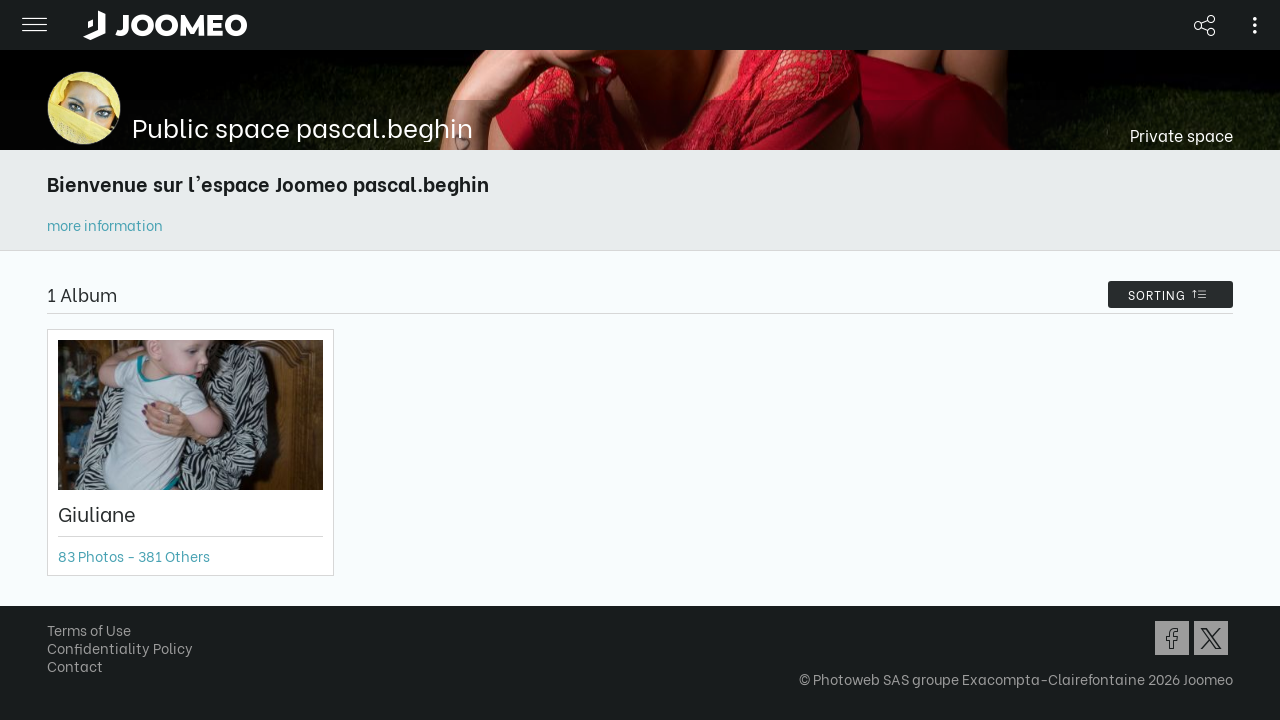

--- FILE ---
content_type: application/javascript
request_url: https://libs.joomeo.com/app/space/25.10/920.js
body_size: 15987
content:
"use strict";(self.webpackChunkspace=self.webpackChunkspace||[]).push([[920],{5840:(tt,N,o)=>{o.d(N,{m:()=>F});var R=o(7582),t=o(8830),l=o(9120),L=o(7734),S=o(7715),d=o(1230),w=o(5061),O=o(6895),D=o(8624),u=o(7422),c=o(1503),h=o(1823),m=o(6191),C=o(2),et=o(8490),Y=o(9509),Q=o(6621),g=o(6814),A=o(7038),nt=o(523),_=function(s){return s[s.managing=0]="managing",s[s.shareToSelection=1]="shareToSelection",s[s.shareToAll=2]="shareToAll",s[s.message=3]="message",s[s.messageToAll=4]="messageToAll",s}(_||{}),U=o(6249);let f=(()=>{class s{constructor(e){this.TAG="SharingPrivateChildEvent",null!=e&&(this.eventName=e.eventName,null!=e.data&&(this.data=e.data))}}return s.EVENT_NAME_FOCUS="focus",s.EVENT_NAME_CLOSE="close",s.EVENT_NAME_CANCEL="cancel",s.EVENT_NAME_ALL_RIGHTS_CHANGED="shareAllChanged",s.EVENT_NAME_SHARE="share",s})();var it=o(5502),st=o(4121),q=o(1899),T=o(5892),rt=o(6878),at=o(6574),b=o(4767),G=o(1902),Z=o(5836),H=function(s){return s.RESIZED="resized",s}(H||{}),j=o(3070);const ot=["joo-sharing-private-editor-contact-group-item",""];function lt(s,i){if(1&s){const e=t.EpF();t.TgZ(0,"a",20),t.NdJ("click",function(){t.CHM(e);const r=t.oxw();return t.KtG(r.deleteItem())}),t.ALo(1,"translate"),t._uU(2,"\n                                "),t._UZ(3,"div",21),t._uU(4,"\n                            "),t.qZA()}2&s&&t.Q6J("jooTooltip",t.xi3(1,1,"GLOBAL_ALT_UNSHARE_GROUP","ne plus partager avec ce groupe de contacts"))}function _t(s,i){1&s&&t._UZ(0,"div",22)}const ct=function(s,i,e,n,r,a){return{updateCounter:s,id:i,allowDownload:e,allowUpload:n,allowPrintOrder:r,allowComments:a}};let ut=(()=>{class s extends Z.t{constructor(e,n,r,a){super(e),this._albumsService=n,this._foldersService=r,this._changeDetector=a,this.TAG="JooSharingPrivateEditorContactGroupItemComponent",this._deleting=!1,this._updating=!1,this.updateCounter=0}_deleteContactGroup(){let e;if(null!=this._contactGroup.albumAccessRules?e=this._albumsService.deleteContactGroupAlbum(this._contactGroup.albumAccessRules):null!=this._contactGroup.folderAccessRules&&(e=this._foldersService.deleteContactGroupFolder(this._contactGroup.folderAccessRules)),null!=e){this._showDeleteInProgress();let n=e.subscribe(r=>{n.unsubscribe(),r?this._hideAlertBox():this._showDeleteError(),this.updateCounter++,this._changeDetector.markForCheck(),this._changeDetector.detectChanges()},r=>{this._showDeleteError(),n.unsubscribe(),this.updateCounter++,this._changeDetector.markForCheck(),this._changeDetector.detectChanges()})}else this._showDeleteError()}_updatedContactGroupAlbum(e){if(null!=e){let n=this._albumsService.setContactGroupAlbum(e);if(null!=n){this._showUpdateInProgress();let r=n.subscribe(a=>{r.unsubscribe(),null!=a?this._hideAlertBox():this._showUpdateError(),this.updateCounter++,this._changeDetector.markForCheck(),this._changeDetector.detectChanges()},a=>{this._showUpdateError(),r.unsubscribe(),this.updateCounter++,this._changeDetector.markForCheck(),this._changeDetector.detectChanges()})}else this._showUpdateError()}}_updatedContactGroupFolder(e){if(null!=e){let n=this._foldersService.setContactGroupFolder(e);if(null!=n){this._showUpdateInProgress();let r=n.subscribe(a=>{r.unsubscribe(),null!=a?this._hideAlertBox():this._showUpdateError(),this.updateCounter++,this._changeDetector.markForCheck(),this._changeDetector.detectChanges()},a=>{this._showUpdateError(),r.unsubscribe(),this.updateCounter++,this._changeDetector.markForCheck(),this._changeDetector.detectChanges()})}else this._showUpdateError()}}_showDeleteInProgress(){this._deleting=!0}_showDeleteError(){this._deleting=!1}_showUpdateInProgress(){this._updating=!0}_showUpdateError(){this._updating=!1}_hideAlertBox(){this._deleting=!1,this._updating=!1}onChangeAccessRules(e,n){if(null!=this._contactGroup.albumAccessRules){let r=new h.fd(this._contactGroup.albumAccessRules.getPayload()),a=!1;switch(e){case"download":r.allowDownload=n,a=!0;break;case"upload":r.allowUpload=n,a=!0;break;case"printOrder":r.allowPrintOrder=n,a=!0;break;case"comments":r.allowComments=n,a=!0}a&&this._updatedContactGroupAlbum(r)}else if(null!=this._contactGroup.folderAccessRules){let r=new h.gB(this._contactGroup.folderAccessRules.getPayload()),a=!1;switch(e){case"download":r.allowDownload=n,a=!0;break;case"upload":r.allowUpload=n,a=!0;break;case"printOrder":r.allowPrintOrder=n,a=!0;break;case"comments":r.allowComments=n,a=!0}a&&this._updatedContactGroupFolder(r)}}deleteItem(){this._deleteContactGroup()}get updating(){return this._updating||this._deleting}get contactGroup(){return this._contactGroup}set contactGroup(e){this._contactGroup=e}get accessRules(){return null!=this._contactGroup.folderAccessRules?this._contactGroup.folderAccessRules:this._contactGroup.albumAccessRules}}return s.\u0275fac=function(e){return new(e||s)(t.Y36(T.eo),t.Y36(b.C),t.Y36(G.F),t.Y36(t.sBO))},s.\u0275cmp=t.Xpm({type:s,selectors:[["","joo-sharing-private-editor-contact-group-item",""]],inputs:{contactGroup:"contactGroup"},features:[t.qOj],attrs:ot,decls:65,vars:12,consts:[[1,"list__item-split","list__item-split--icon-large","list-sm__item-split","list-sm__item-split--icon"],[1,"wrapper-v-align"],[1,"wrapper-v-align__center"],[1,"wrapper-h-align","wrapper-h-align--center"],[1,"icon","icon--group","icon--small","icon--darker"],[1,"list__item-split","list__item-split--text-large","list-sm__item-split","list-sm__item-split--text"],[1,"list"],[1,"list__item","list__item--split"],[1,"list__item-split","list__item-split--text"],[1,"wrapper-margin","wrapper-margin--vertical-small"],[1,"grid12","grid12-sm"],[1,"grid12__wrapper--inline","grid12-sm__wrapper--inline-reset"],[1,"grid12__6","grid12__6--inline-middle","grid12-sm__12","grid12-sm__12--inline-reset"],[1,"text","text--singleline"],[1,"wrapper-h-align","wrapper-h-align--right","wrapper-h-align-sm","wrapper-h-align-sm--left"],[1,"wrapper-margin-sm","wrapper-margin-sm--top-small"],[3,"config","status","emitter"],[1,"list__item-split","list__item-split--icon-right"],["class","link",3,"jooTooltip","click",4,"ngIf"],["class","loader loader--tiny",4,"ngIf"],[1,"link",3,"jooTooltip","click"],[1,"icon","icon--cancel","icon--small","icon--darker-hover"],[1,"loader","loader--tiny"]],template:function(e,n){1&e&&(t.TgZ(0,"div",0),t._uU(1,"\n    "),t.TgZ(2,"div",1),t._uU(3,"\n        "),t.TgZ(4,"div",2),t._uU(5,"\n            "),t.TgZ(6,"div",3),t._uU(7,"\n                "),t._UZ(8,"div",4),t._uU(9,"\n            "),t.qZA(),t._uU(10,"\n        "),t.qZA(),t._uU(11,"\n    "),t.qZA(),t._uU(12,"\n"),t.qZA(),t._uU(13,"\n"),t.TgZ(14,"div",5),t._uU(15,"\n    "),t.TgZ(16,"ul",6),t._uU(17,"\n        "),t.TgZ(18,"li",7),t._uU(19,"\n            "),t.TgZ(20,"div",8),t._uU(21,"\n                "),t.TgZ(22,"div",9),t._uU(23,"\n                    "),t.TgZ(24,"div",10),t._uU(25,"\n                        "),t.TgZ(26,"div",11)(27,"div",12),t._uU(28,"\n                                "),t.TgZ(29,"p",13),t._uU(30),t.qZA(),t._uU(31,"\n                            "),t.qZA(),t.TgZ(32,"div",12),t._uU(33,"\n                                "),t.TgZ(34,"div",14),t._uU(35,"\n                                    "),t.TgZ(36,"div",15),t._uU(37,"\n                                        "),t.TgZ(38,"joo-access-rules",16),t.NdJ("emitter",function(a){return n.onChangeAccessRules(a.accessRules,a.value)}),t.qZA(),t._uU(39,"\n                                    "),t.qZA(),t._uU(40,"\n                                "),t.qZA(),t._uU(41,"\n                            "),t.qZA(),t._uU(42,"\n                        "),t.qZA(),t._uU(43,"\n                    "),t.qZA(),t._uU(44,"\n                "),t.qZA(),t._uU(45,"\n            "),t.qZA(),t._uU(46,"\n            "),t.TgZ(47,"div",17),t._uU(48,"\n                "),t.TgZ(49,"div",1),t._uU(50,"\n                    "),t.TgZ(51,"div",2),t._uU(52,"\n                        "),t.TgZ(53,"div",3),t._uU(54,"\n                            "),t.YNc(55,lt,5,4,"a",18),t._uU(56,"\n                            "),t.YNc(57,_t,1,0,"div",19),t._uU(58,"\n                        "),t.qZA(),t._uU(59,"\n                    "),t.qZA(),t._uU(60,"\n                "),t.qZA(),t._uU(61,"\n            "),t.qZA(),t._uU(62,"\n        "),t.qZA(),t._uU(63,"\n    "),t.qZA(),t._uU(64,"\n"),t.qZA()),2&e&&(t.xp6(30),t.Oqu(n.contactGroup.label),t.xp6(8),t.Q6J("config",t.HTZ(5,ct,n.updateCounter,n.contactGroup.key+"_g",n.accessRules.allowDownload,n.accessRules.allowUpload,n.accessRules.allowPrintOrder,n.accessRules.allowComments))("status",n.updating?"readonly":"editable"),t.xp6(17),t.Q6J("ngIf",!n.updating),t.xp6(2),t.Q6J("ngIf",n.updating))},dependencies:[g.O5,l.FV,j.B,l.cG],encapsulation:2,changeDetection:0}),s})();const ht=["joo-sharing-private-editor-contact-item",""];function gt(s,i){if(1&s&&(t.TgZ(0,"p",13),t._uU(1),t.qZA()),2&s){const e=t.oxw();t.xp6(1),t.Oqu(e.contact.email)}}function dt(s,i){if(1&s){const e=t.EpF();t.TgZ(0,"a",23),t.NdJ("click",function(){t.CHM(e);const r=t.oxw();return t.KtG(r.deleteItem())}),t.ALo(1,"translate"),t._uU(2,"\n                                "),t._UZ(3,"div",24),t._uU(4,"\n                            "),t.qZA()}2&s&&t.Q6J("jooTooltip",t.xi3(1,1,"GLOBAL_ALT_UNSHARE_CONTACT","ne plus partager avec ce contact"))}function pt(s,i){1&s&&t._UZ(0,"div",25)}const mt=function(s,i,e,n,r,a){return{updateCounter:s,id:i,allowDownload:e,allowUpload:n,allowPrintOrder:r,allowComments:a}};let ft=(()=>{class s extends Z.t{constructor(e,n,r,a){super(e),this._albumsService=n,this._foldersService=r,this._changeDetector=a,this.TAG="JooSharingPrivateEditorContactItemComponent",this._deleting=!1,this._updating=!1,this.updateCounter=0}_deleteContact(){let e;if(null!=this._contact.albumAccessRules?e=this._albumsService.deleteContactAlbum(this._contact.albumAccessRules):null!=this._contact.folderAccessRules&&(e=this._foldersService.deleteContactFolder(this._contact.folderAccessRules)),null!=e){this._showDeleteInProgress();let n=e.subscribe(r=>{n.unsubscribe(),r?this._hideAlertBox():this._showDeleteError(),this.updateCounter++,this._changeDetector.markForCheck(),this._changeDetector.detectChanges()},r=>{this._showDeleteError(),n.unsubscribe(),this.updateCounter++,this._changeDetector.markForCheck(),this._changeDetector.detectChanges()})}else this._showDeleteError()}_updatedContactAlbum(e){if(null!=e){let n=this._albumsService.setContactAlbum(e);if(null!=n){this._showUpdateInProgress();let r=n.subscribe(a=>{r.unsubscribe(),null!=a?this._hideAlertBox():this._showUpdateError(),this.updateCounter++,this._changeDetector.markForCheck(),this._changeDetector.detectChanges()},a=>{this._showUpdateError(),r.unsubscribe(),this.updateCounter++,this._changeDetector.markForCheck(),this._changeDetector.detectChanges()})}else this._showUpdateError()}}_updatedContactFolder(e){if(null!=e){let n=this._foldersService.setContactFolder(e);if(null!=n){this._showUpdateInProgress();let r=n.subscribe(a=>{r.unsubscribe(),null!=a?this._hideAlertBox():this._showUpdateError(),this.updateCounter++,this._changeDetector.markForCheck(),this._changeDetector.detectChanges()},a=>{this._showUpdateError(),r.unsubscribe(),this.updateCounter++,this._changeDetector.markForCheck(),this._changeDetector.detectChanges()})}else this._showUpdateError()}}_showDeleteInProgress(){this._deleting=!0}_showDeleteError(){this._deleting=!1}_showUpdateInProgress(){this._updating=!0}_showUpdateError(){this._updating=!1}_hideAlertBox(){this._deleting=!1,this._updating=!1}onChangeAccessRules(e,n){if(null!=this._contact.albumAccessRules){let r=new h.cc(this._contact.albumAccessRules.getPayload()),a=!1;switch(e){case"download":r.allowDownload=n,a=!0;break;case"upload":r.allowUpload=n,a=!0;break;case"printOrder":r.allowPrintOrder=n,a=!0;break;case"comments":r.allowComments=n,a=!0}a&&this._updatedContactAlbum(r)}else if(null!=this._contact.folderAccessRules){let r=new h.EH(this._contact.folderAccessRules.getPayload()),a=!1;switch(e){case"download":r.allowDownload=n,a=!0;break;case"upload":r.allowUpload=n,a=!0;break;case"printOrder":r.allowPrintOrder=n,a=!0;break;case"comments":r.allowComments=n,a=!0}a&&this._updatedContactFolder(r)}}deleteItem(){this._deleteContact()}get updating(){return this._updating||this._deleting}get contact(){return this._contact}set contact(e){this._contact=e}get accessRules(){return null!=this._contact.folderAccessRules?this._contact.folderAccessRules:this._contact.albumAccessRules}}return s.\u0275fac=function(e){return new(e||s)(t.Y36(T.eo),t.Y36(b.C),t.Y36(G.F),t.Y36(t.sBO))},s.\u0275cmp=t.Xpm({type:s,selectors:[["","joo-sharing-private-editor-contact-item",""]],inputs:{contact:"contact"},features:[t.qOj],attrs:ht,decls:73,vars:14,consts:[[1,"list__item-split","list__item-split--icon-large","list-sm__item-split","list-sm__item-split--icon"],[1,"wrapper-v-align"],[1,"wrapper-v-align__center"],[1,"wrapper-h-align","wrapper-h-align--center"],[1,"icon","icon--contact","icon--small","icon--darker"],[1,"list__item-split","list__item-split--text-large","list-sm__item-split","list-sm__item-split--text"],[1,"list"],[1,"list__item","list__item--split"],[1,"list__item-split","list__item-split--text"],[1,"wrapper-margin","wrapper-margin--vertical-small"],[1,"grid12","grid12-sm"],[1,"grid12__wrapper--inline","grid12-sm__wrapper--inline-reset"],[1,"grid12__6","grid12__6--inline-middle","grid12-sm__12","grid12-sm__12--hidden"],[1,"text","text--singleline"],["class","text text--singleline",4,"ngIf"],[1,"grid12__6","grid12__6--hidden","grid12-sm__12","grid12-sm__12--visible"],[1,"grid12__6","grid12__6--inline-middle","grid12-sm__12","grid12-sm__12--inline-reset"],[1,"wrapper-h-align","wrapper-h-align--right","wrapper-h-align-sm","wrapper-h-align-sm--left"],[1,"wrapper-margin-sm","wrapper-margin-sm--top-small"],[3,"config","status","emitter"],[1,"list__item-split","list__item-split--icon-right"],["class","link",3,"jooTooltip","click",4,"ngIf"],["class","loader loader--tiny",4,"ngIf"],[1,"link",3,"jooTooltip","click"],[1,"icon","icon--cancel","icon--small","icon--darker-hover"],[1,"loader","loader--tiny"]],template:function(e,n){1&e&&(t.TgZ(0,"div",0),t._uU(1,"\n    "),t.TgZ(2,"div",1),t._uU(3,"\n        "),t.TgZ(4,"div",2),t._uU(5,"\n            "),t.TgZ(6,"div",3),t._uU(7,"\n                "),t._UZ(8,"div",4),t._uU(9,"\n            "),t.qZA(),t._uU(10,"\n        "),t.qZA(),t._uU(11,"\n    "),t.qZA(),t._uU(12,"\n"),t.qZA(),t._uU(13,"\n"),t.TgZ(14,"div",5),t._uU(15,"\n    "),t.TgZ(16,"ul",6),t._uU(17,"\n        "),t.TgZ(18,"li",7),t._uU(19,"\n            "),t.TgZ(20,"div",8),t._uU(21,"\n                "),t.TgZ(22,"div",9),t._uU(23,"\n                    "),t.TgZ(24,"div",10),t._uU(25,"\n                        "),t.TgZ(26,"div",11)(27,"div",12),t._uU(28,"\n                                "),t.TgZ(29,"p",13),t._uU(30),t.qZA(),t._uU(31,"\n                                "),t.YNc(32,gt,2,1,"p",14),t._uU(33,"\n                            "),t.qZA(),t.TgZ(34,"div",15),t._uU(35,"\n                                "),t.TgZ(36,"p",13),t._uU(37),t.qZA(),t._uU(38,"\n                            "),t.qZA(),t.TgZ(39,"div",16),t._uU(40,"\n                                "),t.TgZ(41,"div",17),t._uU(42,"\n                                    "),t.TgZ(43,"div",18),t._uU(44,"\n                                        "),t.TgZ(45,"joo-access-rules",19),t.NdJ("emitter",function(a){return n.onChangeAccessRules(a.accessRules,a.value)}),t.qZA(),t._uU(46,"\n                                    "),t.qZA(),t._uU(47,"\n                                "),t.qZA(),t._uU(48,"\n                            "),t.qZA(),t._uU(49,"\n                        "),t.qZA(),t._uU(50,"\n                    "),t.qZA(),t._uU(51,"\n                "),t.qZA(),t._uU(52,"\n            "),t.qZA(),t._uU(53,"\n            "),t.TgZ(54,"div",20),t._uU(55,"\n                "),t.TgZ(56,"div",1),t._uU(57,"\n                    "),t.TgZ(58,"div",2),t._uU(59,"\n                        "),t.TgZ(60,"div",3),t._uU(61,"\n                            "),t.YNc(62,dt,5,4,"a",21),t._uU(63,"\n                            "),t.YNc(64,pt,1,0,"div",22),t._uU(65,"\n                        "),t.qZA(),t._uU(66,"\n                    "),t.qZA(),t._uU(67,"\n                "),t.qZA(),t._uU(68,"\n            "),t.qZA(),t._uU(69,"\n        "),t.qZA(),t._uU(70,"\n    "),t.qZA(),t._uU(71,"\n"),t.qZA(),t._uU(72,"\n")),2&e&&(t.xp6(30),t.Oqu(n.contact.label),t.xp6(2),t.Q6J("ngIf",null!=n.contact.email),t.xp6(5),t.Oqu(null!=n.contact.email?n.contact.email:n.contact.label),t.xp6(8),t.Q6J("config",t.HTZ(7,mt,n.updateCounter,n.contact.key,n.accessRules.allowDownload,n.accessRules.allowUpload,n.accessRules.allowPrintOrder,n.accessRules.allowComments))("status",n.updating?"readonly":"editable"),t.xp6(17),t.Q6J("ngIf",!n.updating),t.xp6(2),t.Q6J("ngIf",n.updating))},dependencies:[g.O5,l.FV,j.B,l.cG],encapsulation:2,changeDetection:0}),s})();const vt=["scrollElement"];function At(s,i){1&s&&(t.TgZ(0,"li",14),t._uU(1,"\n        "),t.qZA()),2&s&&t.Q6J("contactGroup",i.$implicit)}function St(s,i){1&s&&(t.TgZ(0,"li",15),t._uU(1,"\n        "),t.qZA()),2&s&&t.Q6J("contact",i.$implicit)}function Tt(s,i){1&s&&(t.TgZ(0,"div",16,17),t._uU(2,"\n"),t.qZA())}function Et(s,i){1&s&&t._UZ(0,"div",28)}function Ct(s,i){1&s&&t._UZ(0,"div",29)}function Ut(s,i){if(1&s&&(t.TgZ(0,"div",24),t._uU(1,"\n        "),t.TgZ(2,"div",21),t._uU(3,"\n            "),t.TgZ(4,"div",25),t._uU(5,"\n                "),t.YNc(6,Et,1,0,"div",26),t._uU(7,"\n                "),t.YNc(8,Ct,1,0,"div",27),t._uU(9,"\n            "),t.qZA(),t._uU(10,"\n        "),t.qZA(),t._uU(11,"\n    "),t.qZA()),2&s){const e=t.oxw(2);t.xp6(6),t.Q6J("ngIf",e.isAlbum),t.xp6(2),t.Q6J("ngIf",!e.isAlbum)}}function Zt(s,i){1&s&&t._UZ(0,"div",16)}const V=function(s,i){return{"wrapper-margin--bottom-xlarge":s,"wrapper-margin--horizontal-xlarge":i}};function wt(s,i){if(1&s&&(t.TgZ(0,"div",30),t._uU(1,"\n                "),t.TgZ(2,"p",31),t._uU(3),t.ALo(4,"translate"),t.qZA(),t._uU(5,"\n                "),t.TgZ(6,"p",32),t._uU(7),t.ALo(8,"translate"),t.qZA(),t._uU(9,"\n            "),t.qZA()),2&s){const e=t.oxw(2);t.Q6J("ngClass",t.WLB(9,V,!e.wasSharedBefore,e.wasSharedBefore)),t.xp6(3),t.Oqu(t.xi3(4,3,"SHARING_PRIVATE_LABEL_ALBUM_NOT_SHARE","Cette album n'est pas partag\xe9")),t.xp6(4),t.Oqu(t.xi3(8,6,"SHARING_PRIVATE_TEXT_ALBUM_NOT_SHARE","Cliquez sur les boutons ci-dessous pour partager votre album ainsi que l'ensemble de son contenu"))}}function bt(s,i){if(1&s&&(t.TgZ(0,"div",30),t._uU(1,"\n                "),t.TgZ(2,"p",31),t._uU(3),t.ALo(4,"translate"),t.qZA(),t._uU(5,"\n                "),t.TgZ(6,"p",32),t._uU(7),t.ALo(8,"translate"),t.qZA(),t._uU(9,"\n            "),t.qZA()),2&s){const e=t.oxw(2);t.Q6J("ngClass",t.WLB(9,V,!e.wasSharedBefore,e.wasSharedBefore)),t.xp6(3),t.Oqu(t.xi3(4,3,"SHARING_PRIVATE_TITLE_FOLDER_NOT_SHARE","Ce dossier n'est pas partag\xe9")),t.xp6(4),t.Oqu(t.xi3(8,6,"SHARING_PRIVATE_TEXT_FOLDER_NOT_SHARE","Cliquez sur les boutons ci-dessous pour partager votre dossier ainsi que l'ensemble de son contenu"))}}const yt=function(){return{id:"",width:"full"}},It=function(s){return{id:"share",type:"button",size:"small",color:"primary",smDevice:s}};function xt(s,i){if(1&s){const e=t.EpF();t.TgZ(0,"div",20),t._uU(1,"\n        "),t.TgZ(2,"div",33),t._uU(3,"\n            "),t.TgZ(4,"div",34),t._uU(5,"\n                "),t.TgZ(6,"joo-button",35),t.NdJ("event",function(){t.CHM(e);const r=t.oxw(2);return t.KtG(r.share())}),t._uU(7),t.ALo(8,"translate"),t.qZA(),t._uU(9,"\n            "),t.qZA(),t._uU(10,"\n        "),t.qZA(),t._uU(11,"\n    "),t.qZA()}2&s&&(t.xp6(6),t.Q6J("config",t.VKq(6,It,t.DdM(5,yt))),t.xp6(1),t.Oqu(t.xi3(8,2,"GLOBAL_SHARE","Partager")))}function Rt(s,i){if(1&s&&(t.TgZ(0,"div",18),t._uU(1,"\n    "),t.YNc(2,Ut,12,2,"div",19),t._uU(3,"\n    "),t.YNc(4,Zt,1,0,"div",12),t._uU(5,"\n    "),t.TgZ(6,"div",20),t._uU(7,"\n        "),t.TgZ(8,"div",21),t._uU(9,"\n            "),t.YNc(10,wt,10,12,"div",22),t._uU(11,"\n            "),t.YNc(12,bt,10,12,"div",22),t._uU(13,"\n        "),t.qZA(),t._uU(14,"\n    "),t.qZA(),t._uU(15,"\n    "),t.YNc(16,xt,12,8,"div",23),t._uU(17,"\n"),t.qZA()),2&s){const e=t.oxw();t.xp6(2),t.Q6J("ngIf",!e.wasSharedBefore),t.xp6(2),t.Q6J("ngIf",e.wasSharedBefore),t.xp6(6),t.Q6J("ngIf",e.isAlbum),t.xp6(2),t.Q6J("ngIf",!e.isAlbum),t.xp6(4),t.Q6J("ngIf",e.wasSharedBefore)}}const Lt=function(s){return{"list--hidden":s}},Gt=function(s){return{"max-height":s}};let Pt=(()=>{class s extends Z.t{constructor(e,n,r,a){super(e),this._changeDetector=n,this._confirmService=r,this._translateService=a,this.TAG="JooSharingPrivateEditorSelectedContactsComponent",this.MIN_HEIGHT=112,this._height=this.MIN_HEIGHT,this._scrollElementHeight=this.MIN_HEIGHT,this.childEvent=new t.vpe}_init(){this._updateScrollElementHeight()}_updateScrollElementHeight(){if(null!=this._scrollElement){let e=l.XY.getTopFromParent(this._scrollElement)+2;(null==e||e<0)&&(e=0),this._scrollElementHeight=this._height-e-0,(null==this._scrollElementHeight||this._scrollElementHeight<this.MIN_HEIGHT)&&(this._scrollElementHeight=this.MIN_HEIGHT),this._changeDetector.markForCheck(),this._changeDetector.detectChanges()}else this._scrollElementHeight=null}ngOnInit(){this._init()}share(){this.childEvent.emit(new f({eventName:f.EVENT_NAME_SHARE,data:null}))}get contacts(){return this._contacts}get contactGroups(){return this._contactGroups}get numberOfSharedItems(){var e,n;return(null===(e=this._contacts)||void 0===e?void 0:e.length)+(null===(n=this._contactGroups)||void 0===n?void 0:n.length)}get height(){return null!=this._scrollElementHeight?this._scrollElementHeight:this._height}get isAlbum(){return null!=this._entity&&this._entity instanceof c.Ir}get isFolder(){return null!=this._entity&&this._entity instanceof C.$}get wasSharedBefore(){return this._wasSharedBefore}set height(e){this._height=e,(null==this._height||this._height<this.MIN_HEIGHT)&&(this._height=this.MIN_HEIGHT),this._updateScrollElementHeight()}set entity(e){this._entity=e}set contacts(e){this._contacts=e}set contactGroups(e){this._contactGroups=e}set wasSharedBefore(e){this._wasSharedBefore=e}}return s.\u0275fac=function(e){return new(e||s)(t.Y36(T.eo),t.Y36(t.sBO),t.Y36(l.OH),t.Y36(l.DO))},s.\u0275cmp=t.Xpm({type:s,selectors:[["joo-sharing-private-editor-selected-contacts"]],viewQuery:function(e,n){if(1&e&&t.Gf(vt,5,t.SBq),2&e){let r;t.iGM(r=t.CRH())&&(n._scrollElement=r.first)}},inputs:{height:"height",entity:"entity",contacts:"contacts",contactGroups:"contactGroups",wasSharedBefore:"wasSharedBefore"},outputs:{childEvent:"childEvent"},features:[t.qOj],decls:39,vars:18,consts:[[1,"list",3,"ngClass"],[1,"list__item","list__item--fixed","list__item--bg-color-light","list__item--split"],[1,"wrapper-v-align"],[1,"wrapper-v-align__center"],[1,"list__item-split","list__item-split--text-left-large","list-sm__item-split","list-sm__item-split--text-left"],[1,"list__item-split","list__item-split--text-large","list-sm__item-split","list-sm__item-split--text"],[1,"text","text--darker"],[1,"wrapper-scroll","wrapper-scroll--vertical",3,"ngStyle"],["scrollElement",""],[1,"list"],["joo-sharing-private-editor-contact-group-item","","class","list__item list__item--split",3,"contactGroup",4,"ngFor","ngForOf"],["joo-sharing-private-editor-contact-item","","class","list__item list__item--split",3,"contact",4,"ngFor","ngForOf"],["class","separator separator--lighter",4,"ngIf"],["class","box",4,"ngIf"],["joo-sharing-private-editor-contact-group-item","",1,"list__item","list__item--split",3,"contactGroup"],["joo-sharing-private-editor-contact-item","",1,"list__item","list__item--split",3,"contact"],[1,"separator","separator--lighter"],["shareToAllSeparatorElt",""],[1,"box"],["class","box__element",4,"ngIf"],[1,"box__element","box__element--margin"],[1,"wrapper-h-align","wrapper-h-align--center"],["class","wrapper-margin",3,"ngClass",4,"ngIf"],["class","box__element box__element--margin",4,"ngIf"],[1,"box__element"],[1,"sprite"],["class","sprite__album-sharing",4,"ngIf"],["class","sprite__folder-sharing",4,"ngIf"],[1,"sprite__album-sharing"],[1,"sprite__folder-sharing"],[1,"wrapper-margin",3,"ngClass"],[1,"title","title--light-darker","title--bold","title--margin-tiny"],[1,"text","text--light-darker"],[1,"wrapper-margin","wrapper-margin--bottom-large"],[1,"wrapper-h-align","wrapper-h-align--center","wrapper-h-align-sm"],[3,"config","event"]],template:function(e,n){1&e&&(t._uU(0,"\n"),t.TgZ(1,"ul",0),t._uU(2,"\n    "),t.TgZ(3,"li",1),t._uU(4,"\n        "),t.TgZ(5,"div",2),t._uU(6,"\n            "),t.TgZ(7,"div",3),t._uU(8,"\n                "),t._UZ(9,"div",4),t._uU(10,"\n                "),t.TgZ(11,"div",5),t._uU(12,"\n                    "),t.TgZ(13,"p",6),t._uU(14),t.ALo(15,"translate"),t.ALo(16,"translate"),t.qZA(),t._uU(17,"\n                "),t.qZA(),t._uU(18,"\n            "),t.qZA(),t._uU(19,"\n        "),t.qZA(),t._uU(20,"\n    "),t.qZA(),t._uU(21,"\n"),t.qZA(),t._uU(22,"\n"),t.TgZ(23,"div",7,8),t._uU(25,"\n    "),t.TgZ(26,"ul",9),t._uU(27,"\n        "),t.YNc(28,At,2,1,"li",10),t._uU(29,"\n        "),t.YNc(30,St,2,1,"li",11),t._uU(31,"\n    "),t.qZA(),t._uU(32,"\n"),t.qZA(),t._uU(33,"\n"),t.YNc(34,Tt,3,0,"div",12),t._uU(35,"\n"),t._uU(36,"\n"),t.YNc(37,Rt,18,5,"div",13),t._uU(38,"\n\n")),2&e&&(t.xp6(1),t.Q6J("ngClass",t.VKq(14,Lt,0==n.numberOfSharedItems)),t.xp6(13),t.AsE("",t.xi3(15,8,"GLOBAL_LABEL_CONTACTS","Contacts")+" ("+(null!=n.contacts?n.contacts.length:"---")+")"," ",t.xi3(16,11,"GLOBAL_LABEL_GROUPS","Groupes")+" ("+(null!=n.contactGroups?n.contactGroups.length:"---")+")",""),t.xp6(9),t.Q6J("ngStyle",t.VKq(16,Gt,n.height+"px")),t.xp6(5),t.Q6J("ngForOf",n.contactGroups),t.xp6(2),t.Q6J("ngForOf",n.contacts),t.xp6(4),t.Q6J("ngIf",n.numberOfSharedItems>0),t.xp6(3),t.Q6J("ngIf",0==n.numberOfSharedItems))},dependencies:[g.mk,g.sg,g.O5,g.PC,A.K9,ut,ft,l.cG],encapsulation:2,changeDetection:0}),s})();var Nt=o(8534),B=o(2413),M=o(1418),K=o(9193),Ot=o(6222),Dt=o(9862),qt=o(342),z=o(8415);const Ht=function(s){return{id:"tiny",type:"button",size:"small",width:"full",disabled:s}};function Bt(s,i){if(1&s){const e=t.EpF();t.TgZ(0,"div",17),t._uU(1,"\n                    "),t.TgZ(2,"joo-button",18),t.NdJ("event",function(r){t.CHM(e);const a=t.oxw();return t.KtG(a.createTinyUrl(r))}),t._uU(3),t.ALo(4,"translate"),t.qZA(),t._uU(5,"\n                "),t.qZA()}if(2&s){const e=t.oxw();t.xp6(2),t.Q6J("config",t.VKq(5,Ht,e.creatingTiny)),t.xp6(1),t.Oqu(t.xi3(4,2,"SHARING_LABEL_CREATE_TINY","Cr\xe9er le lien r\xe9duit"))}}const Mt=function(s){return{name:"tinyPrivateLink",value:s,type:"input",readonly:!0}},Jt=function(s,i){return{id:"deleteTiny",type:"icon",background:!0,color:"",fill:!0,size:"small",disabled:s,icon:"trash",title:i}},W=function(){return{id:"copy",type:"button",color:"primary",size:"small",width:"full"}};function Ft(s,i){if(1&s){const e=t.EpF();t.ynx(0),t._uU(1,"\n                    "),t.TgZ(2,"div",4),t._uU(3,"\n                        "),t.TgZ(4,"ul",19),t._uU(5,"\n                            "),t.TgZ(6,"li",20),t._uU(7,"\n                                "),t.TgZ(8,"div",21),t._uU(9,"\n                                    "),t._UZ(10,"joo-input",0),t._uU(11,"\n                                "),t.qZA(),t._uU(12,"\n                                "),t.TgZ(13,"div",22),t._uU(14,"\n                                    "),t.TgZ(15,"joo-button",18),t.NdJ("event",function(r){t.CHM(e);const a=t.oxw();return t.KtG(a.deleteTinyUrl(r))}),t.ALo(16,"translate"),t.qZA(),t._uU(17,"\n                                "),t.qZA(),t._uU(18,"\n                            "),t.qZA(),t._uU(19,"\n                        "),t.qZA(),t._uU(20,"\n                    "),t.qZA(),t._uU(21,"\n                    "),t.TgZ(22,"div",23),t._uU(23,"\n                        "),t.TgZ(24,"joo-button",7),t.NdJ("event",function(r){t.CHM(e);const a=t.oxw();return t.KtG(a.onCopy(r))}),t._uU(25),t.ALo(26,"translate"),t.qZA(),t._uU(27,"\n                    "),t.qZA(),t._uU(28,"\n                "),t.BQk()}if(2&s){const e=t.oxw();t.xp6(10),t.Q6J("config",t.VKq(11,Mt,e.tinyUrl)),t.xp6(5),t.Q6J("config",t.WLB(13,Jt,e.deletingTiny,t.xi3(16,5,"SHARING_ALT_DELETE_TINY","Supprimer le lien r\xe9duit"))),t.xp6(9),t.Q6J("cdkCopyToClipboard",e.tinyUrl)("config",t.DdM(16,W)),t.xp6(1),t.Oqu(t.xi3(26,8,"SHARING_LABEL_COPY_TINY_LINK","Copier le lien r\xe9duit"))}}const kt=function(){return{}},Yt=function(s){return{name:"privateLink",value:s,type:"input",readonly:!0}},Qt=function(s){return{"grid12-margin__5--suffix grid12-margin-sm__5--suffix-reset":s}},X=function(s){return{id:"tiny",type:"button",size:"small",width:"full",url:s}};let jt=(()=>{class s extends Z.t{constructor(e,n,r,a,p,v){super(n),this._snackBarService=r,this._translateService=a,this._changeDetector=p,this._albumsService=v,this.TAG="SharingPrivateEditorHeaderComponent",this._event=new t.vpe,this._tinyUrlHttpService=new Nt.d(e,n)}_init(){this._getExistingTinyUrl()}_getExistingTinyUrl(){null==this._entity.tinyUrl&&this._tinyUrlHttpService.getTinyUrls(this.privateLink).pipe((0,B.K)(e=>(0,K.of)(null)),(0,M.q)(1)).subscribe(e=>{null!=(null==e?void 0:e.list)&&(this._entity.tinyUrl=e.list.length>0?e.list[e.list.length-1]:{}),this._loadingTiny=!1,this._changeDetector.markForCheck(),this._sizeChanged()})}_sizeChanged(e){setTimeout(()=>{this._event.emit({eventName:H.RESIZED,data:e})})}ngOnInit(){this._init()}ngAfterViewInit(){this._sizeChanged()}isAlbum(){return this._entity instanceof c.Ir}isFolder(){return this._entity instanceof C.$}createTinyUrl(e){this._creatingTiny=!0,this._changeDetector.markForCheck(),this._snackBarService.info(this._translateService.translate("SHARING_INFO_CREATING_TINY","Cr\xe9ation du lien r\xe9duit...")),this._tinyUrlHttpService.createTinyUrl(this.privateLink).pipe((0,B.K)(n=>(this._snackBarService.error(this._translateService.translate("GLOBAL_ERROR_CREATING_TINY","Failed to create tiny Url")),(0,K.of)(null))),(0,M.q)(1)).subscribe(n=>{null!=n&&n.url&&(this._entity.tinyUrl=n,this._snackBarService.show(this._translateService.translate("SHARING_INFO_CREATED_TINY","Lien r\xe9duit cr\xe9\xe9 avec succ\xe8s !"),l.QP.TYPE_INFO,l.QP.DELAY_SHORT)),this._creatingTiny=!1,this._changeDetector.markForCheck(),this._sizeChanged()})}deleteTinyUrl(e){this._deletingTiny=!0,this._changeDetector.markForCheck(),this._snackBarService.info(this._translateService.translate("SHARING_INFO_DELETING_TINY","Suppression du lien r\xe9duit...")),this._tinyUrlHttpService.deleteTinyUrl(this._entity.tinyUrl.tinyid).pipe((0,B.K)(n=>(this._snackBarService.error(this._translateService.translate("GLOBAL_ERROR_DELETING_TINY","Failed to delete tiny Url")),(0,Ot._)(n))),(0,M.q)(1)).subscribe(n=>{this._entity.tinyUrl={},this._snackBarService.show(this._translateService.translate("SHARING_INFO_DELETED_TINY","Lien r\xe9duit supprim\xe9 avec succ\xe8s !"),l.QP.TYPE_INFO,l.QP.DELAY_SHORT),this._deletingTiny=!1,this._changeDetector.markForCheck(),this._sizeChanged()})}onCopy(e){"click"==e.eventName&&this._snackBarService.show(this._translateService.translate("GLOBAL_ALT_COPY_DONE","Copie effectu\xe9e !"),l.QP.TYPE_INFO,l.QP.DELAY_QUICK)}get privateLink(){return this._entity.url}get urlQRCode(){return this._entity.urlQRCode.small}get urlQRCodeForDownload(){return this._entity.urlQRCode.large}get tinyUrl(){var e;return null===(e=this._entity.tinyUrl)||void 0===e?void 0:e.url}get loadingTiny(){return this._loadingTiny}get creatingTiny(){return this._creatingTiny}get deletingTiny(){return this._deletingTiny}set entity(e){this._entity=e}get event(){return this._event.asObservable()}}return s.\u0275fac=function(e){return new(e||s)(t.Y36(Dt.eN),t.Y36(T.eo),t.Y36(l.QP),t.Y36(l.DO),t.Y36(t.sBO),t.Y36(b.C))},s.\u0275cmp=t.Xpm({type:s,selectors:[["app-sharing-private-editor-header"]],inputs:{entity:"entity"},outputs:{event:"event"},features:[t.qOj],decls:60,vars:39,consts:[[3,"config"],[1,"grid12-margin","grid12-margin--inner-all","grid12-margin-sm","grid12-margin-sm--inner-all"],[1,"grid12-margin__8","grid12-margin-sm__12"],[1,"grid12-margin","grid12-margin--inner-all"],[1,"grid12-margin__12"],[1,"text","text--lighter","text--margin-tiny"],[1,"grid12-margin__7","grid12-margin-sm__12",3,"ngClass"],[3,"cdkCopyToClipboard","config","event"],["class","grid12-margin__5\n                            grid12-margin-sm__12",4,"ngIf"],[4,"ngIf"],[1,"grid12-margin__4","grid12-margin-sm__12"],[1,"wrapper-h-align","wrapper-h-align--right","wrapper-h-align-sm","wrapper-h-align-sm--hidden"],[1,"wrapper-margin","wrapper-margin--bottom-small"],[1,"picture","picture--right"],["width","150","height","150",1,"picture__img",3,"ngSrc"],[2,"width","150px"],[1,"wrapper-h-align","wrapper-h-align--hidden","wrapper-h-align-sm","wrapper-h-align-sm--visible"],[1,"grid12-margin__5","grid12-margin-sm__12"],[3,"config","event"],[1,"list"],[1,"list__item","list__item--split"],[1,"list__item-split","list__item-split--text"],[1,"list__item-split","list__item-split--icon-right"],[1,"grid12-margin__7","grid12-margin__5--suffix","grid12-margin-sm__12","grid12-margin-sm__5--suffix-reset"]],template:function(e,n){1&e&&(t.TgZ(0,"app-dialog-section",0),t._uU(1,"\n    "),t.TgZ(2,"div",1),t._uU(3,"\n        "),t.TgZ(4,"div",2),t._uU(5,"\n            "),t.TgZ(6,"div",3),t._uU(7,"\n                "),t.TgZ(8,"div",4),t._uU(9,"\n                    "),t.TgZ(10,"p",5),t._uU(11),t.ALo(12,"translate"),t.ALo(13,"translate"),t.qZA(),t._uU(14,"\n                    "),t._UZ(15,"joo-input",0),t._uU(16,"\n                "),t.qZA(),t._uU(17,"\n                "),t.TgZ(18,"div",6),t._uU(19,"\n                    "),t.TgZ(20,"joo-button",7),t.NdJ("event",function(a){return n.onCopy(a)}),t._uU(21),t.ALo(22,"translate"),t.qZA(),t._uU(23,"\n                "),t.qZA(),t._uU(24,"\n                "),t.YNc(25,Bt,6,7,"div",8),t._uU(26,"\n                "),t.YNc(27,Ft,29,17,"ng-container",9),t._uU(28,"\n            "),t.qZA(),t._uU(29,"\n        "),t.qZA(),t._uU(30,"\n        "),t.TgZ(31,"div",10),t._uU(32,"\n            "),t.TgZ(33,"div",11),t._uU(34,"\n                "),t.TgZ(35,"div",12),t._uU(36,"\n                    "),t.TgZ(37,"picture",13),t._uU(38,"\n                        "),t._UZ(39,"img",14),t._uU(40,"\n                    "),t.qZA(),t._uU(41,"\n                "),t.qZA(),t._uU(42,"\n                "),t.TgZ(43,"div",15),t._uU(44,"\n                    "),t.TgZ(45,"joo-button",0),t._uU(46),t.ALo(47,"translate"),t.qZA(),t._uU(48,"\n                "),t.qZA(),t._uU(49,"\n            "),t.qZA(),t._uU(50,"\n            "),t.TgZ(51,"div",16),t._uU(52,"\n                "),t.TgZ(53,"joo-button",0),t._uU(54),t.ALo(55,"translate"),t.qZA(),t._uU(56,"\n            "),t.qZA(),t._uU(57,"\n        "),t.qZA(),t._uU(58,"\n    "),t.qZA(),t._uU(59,"\n"),t.qZA()),2&e&&(t.Q6J("config",t.DdM(29,kt)),t.xp6(11),t.Oqu(n.isFolder()?t.xi3(12,14,"SHARING_PRIVATE_LABEL_LINK_TO_FOLDER","Lien vers votre dossier priv\xe9"):t.xi3(13,17,"SHARING_PRIVATE_LABEL_LINK_TO_ALBUM","Lien vers votre album priv\xe9")),t.xp6(4),t.Q6J("config",t.VKq(30,Yt,n.privateLink)),t.xp6(3),t.Q6J("ngClass",t.VKq(32,Qt,n.tinyUrl||n.loadingTiny)),t.xp6(2),t.Q6J("cdkCopyToClipboard",n.privateLink)("config",t.DdM(34,W)),t.xp6(1),t.Oqu(t.xi3(22,20,"GLOBAL_LABEL_COPY_SHARING_LINK","Copier le lien de partage")),t.xp6(4),t.Q6J("ngIf",!n.tinyUrl&&!n.loadingTiny),t.xp6(2),t.Q6J("ngIf",!!n.tinyUrl),t.xp6(12),t.Q6J("ngSrc",n.urlQRCode),t.xp6(6),t.Q6J("config",t.VKq(35,X,n.urlQRCodeForDownload+"?download=1")),t.xp6(1),t.Oqu(t.xi3(47,23,"GLOBAL_DOWNLOAD","T\xe9l\xe9charger")),t.xp6(7),t.Q6J("config",t.VKq(37,X,n.urlQRCodeForDownload+"?download=1")),t.xp6(1),t.Oqu(t.xi3(55,26,"GLOBAL_LABEL_DOWNLOAD_QR_CODE","T\xe9l\xe9charger le QR Code")))},dependencies:[g.mk,g.O5,A.S_,A.K9,qt.i3,g.Zd,z.J,l.cG],encapsulation:2,changeDetection:0}),s})();const Vt=function(){return{label:"",checked:!0}},Kt=function(s){return{name:"shareToAll",type:"checkbox",value:s}};function zt(s,i){1&s&&t._UZ(0,"joo-input",0),2&s&&t.Q6J("config",t.VKq(2,Kt,t.DdM(1,Vt)))}function Wt(s,i){1&s&&t._UZ(0,"div",19)}function Xt(s,i){if(1&s){const e=t.EpF();t.TgZ(0,"a",20),t.NdJ("click",function(){t.CHM(e);const r=t.oxw(2);return t.KtG(r.disableShareToAll())}),t.ALo(1,"translate"),t.qZA()}2&s&&t.Q6J("jooTooltip",t.xi3(1,1,"SHARING_PRIVATE_ALT_UNSHARE_FROM_ALL","retirer l'acc\xe8s de mes contacts \xe0 cet album"))}function $t(s,i){if(1&s&&(t.TgZ(0,"ul",7,8),t._uU(2,"\n        "),t.TgZ(3,"li",9),t._uU(4,"\n            "),t.TgZ(5,"div",10),t._uU(6,"\n                "),t.TgZ(7,"div",11),t._uU(8,"\n                    "),t.TgZ(9,"div",12),t._uU(10,"\n                        "),t.TgZ(11,"div",5),t._uU(12,"\n                            "),t.YNc(13,zt,1,4,"joo-input",13),t._uU(14,"\n                            "),t.YNc(15,Wt,1,0,"div",14),t._uU(16,"\n                        "),t.qZA(),t._uU(17,"\n                    "),t.qZA(),t._uU(18,"\n                "),t.qZA(),t._uU(19,"\n            "),t.qZA(),t._uU(20,"\n            "),t.TgZ(21,"div",15),t._uU(22,"\n                "),t.TgZ(23,"ul",7),t._uU(24,"\n                    "),t.TgZ(25,"li",16),t._uU(26,"\n                        "),t.TgZ(27,"p",17),t._uU(28),t.ALo(29,"translate"),t.qZA(),t._uU(30,"\n                    "),t.qZA(),t._uU(31,"\n                "),t.qZA(),t._uU(32,"\n            "),t.qZA(),t._uU(33,"\n            "),t.YNc(34,Xt,2,4,"a",18),t._uU(35,"\n        "),t.qZA(),t._uU(36,"\n    "),t.qZA()),2&s){const e=t.oxw();t.xp6(13),t.Q6J("ngIf",!e.updatingShareToAll),t.xp6(2),t.Q6J("ngIf",e.updatingShareToAll),t.xp6(13),t.Oqu(t.xi3(29,4,"SHARING_PRIVATE_LABEL_SHARE_TO_ALL","Partager avec tous mes contacts")),t.xp6(6),t.Q6J("ngIf",!e.updatingShareToAll)}}function te(s,i){1&s&&t._UZ(0,"div",21)}const ee=function(s){return{title:s,noMargins:!0}},P=function(s,i){return{label:s,checked:i}},ne=function(s){return{name:"allowDownload",type:"checkbox",value:s}},ie=function(s){return{name:"allowUpload",type:"checkbox",value:s}},se=function(s){return{name:"allowPrintOrder",type:"checkbox",value:s}},re=function(s){return{name:"allowComments",type:"checkbox",value:s}};let $=(()=>{class s extends Z.t{constructor(e,n,r,a,p){super(e),this._changeDetector=n,this._albumsService=r,this._translateService=a,this._confirmService=p,this.TAG="SharingPrivateAllRightsComponent",this._albumToUpdate=new c.Ir,this.childEvent=new t.vpe}get _album(){let e=null;return null!=this._entity&&this._entity instanceof c.Ir&&(e=this._entity),e}_updateAlbum(e){if(null!=e)if(this._shouldApplyChanges){let n=this._albumsService.update(e);if(null!=n){this._showUpdateInProgress();let r=n.subscribe(a=>{r.unsubscribe(),this._hideUpdateInProgress()},a=>{this._hideUpdateInProgress(),r.unsubscribe()})}else this._hideUpdateInProgress()}else this.childEvent.emit(new f({eventName:f.EVENT_NAME_ALL_RIGHTS_CHANGED,data:e}))}_showUpdateInProgress(){this._updatingShareToAll=!0,this._changeDetector.markForCheck()}_hideUpdateInProgress(){this._updatingShareToAll=!1,this._changeDetector.markForCheck()}onChangePrivateInputWithValue(e,n){this._shouldApplyChanges?(this._albumToUpdate=new c.Ir,this._albumToUpdate.albumid=this._entity.albumid,null!=this._entity.tinyUrl&&(this._albumToUpdate.tinyUrl=this._entity.tinyUrl)):this._albumToUpdate=this._entity;let r=!1;switch(e){case"download":this._albumToUpdate.allowDownload=n,r=!0;break;case"upload":this._albumToUpdate.allowUpload=n,r=!0;break;case"printOrder":this._albumToUpdate.allowPrintOrder=n,r=!0;break;case"comments":this._albumToUpdate.allowSendComments=n,r=!0}r&&this._updateAlbum(this._albumToUpdate)}disableShareToAll(){if(!this._updatingShareToAll)if(this._shouldApplyChanges){let e={opener:this};e.title=this._translateService.translate("SHARING_PRIVATE_TITLE_CONFIRM_UNSHARE_TO_ALL","Stopper le partage \xe0 vos contacts ?"),e.message=this._translateService.translate("SHARING_PRIVATE_LABEL_CONFIRM_UNSHARE_TO_ALL","Votre album ne sera plus accessible par vos contacts. Souhaitez-vous continuer ?"),e.confirm=this._translateService.translate("GLOBAL_CONTINUE","Continuer"),e.cancel=this._translateService.translate("GLOBAL_CANCEL","Annuler"),this._confirmService.open$(e).subscribe(n=>{if(null!=n&&n instanceof l.b_&&n.opener==this&&n.eventName==l.b_.EVENT_NAME_CONFIRMED){let r=new c.Ir;r.albumid=this._entity.albumid,r.sharingType=c.Ir.SHARING_TYPE_PRIVATE,this._updateAlbum(r)}})}else this.childEvent.emit(new f({eventName:f.EVENT_NAME_CANCEL,data:null}))}get allowComments(){var e;return null===(e=this._album)||void 0===e?void 0:e.allowSendComments}get allowPrintOrder(){var e;return null===(e=this._album)||void 0===e?void 0:e.allowPrintOrder}get allowDownload(){var e;return null===(e=this._album)||void 0===e?void 0:e.allowDownload}get allowUpload(){var e;return null===(e=this._album)||void 0===e?void 0:e.allowUpload}get updatingShareToAll(){return this._updatingShareToAll}get canDisable(){return this._shouldApplyChanges}get title(){return this._title}set entity(e){this._entity=e}set shouldApplyChanges(e){this._shouldApplyChanges=e,this._title=e?this._translateService.translate("GLOBAL_LABEL_CONTACTS_SELECTED","Contacts s\xe9lectionn\xe9s"):this._translateService.translate("GLOBAL_LABEL_AUTHORIZATIONS","Autorisations")}}return s.\u0275fac=function(e){return new(e||s)(t.Y36(T.eo),t.Y36(t.sBO),t.Y36(b.C),t.Y36(l.DO),t.Y36(l.OH))},s.\u0275cmp=t.Xpm({type:s,selectors:[["app-sharing-private-all-rights"]],inputs:{entity:"entity",shouldApplyChanges:"shouldApplyChanges"},outputs:{childEvent:"childEvent"},features:[t.qOj],decls:50,vars:41,consts:[[3,"config"],["class","list",4,"ngIf"],["class","separator separator--lighter",4,"ngIf"],[1,"grid12-margin"],[1,"grid12-margin__12"],[1,"wrapper-margin","wrapper-margin--left"],[3,"config","event"],[1,"list"],["shareToAllElt",""],[1,"list__item","list__item--fixed-large","list__item--bg-color-light-lighter-hover","list__item--split"],[1,"list__item-split","list__item-split--icon-large"],[1,"wrapper-v-align"],[1,"wrapper-v-align__center"],[3,"config",4,"ngIf"],["class","loader loader--tiny",4,"ngIf"],[1,"list__item-split","list__item-split--text-large"],[1,"list__item"],[1,"text"],["class","link link--over-all",3,"jooTooltip","click",4,"ngIf"],[1,"loader","loader--tiny"],[1,"link","link--over-all",3,"jooTooltip","click"],[1,"separator","separator--lighter"]],template:function(e,n){1&e&&(t.TgZ(0,"app-dialog-section",0),t._uU(1,"\n    "),t.YNc(2,$t,37,7,"ul",1),t._uU(3,"\n    "),t.YNc(4,te,1,0,"div",2),t._uU(5,"\n    "),t.TgZ(6,"div",3),t._uU(7,"\n        "),t.TgZ(8,"div",4),t._uU(9,"\n            "),t._uU(10,"\n            "),t.TgZ(11,"div",5),t._uU(12,"\n                "),t.TgZ(13,"joo-input",6),t.NdJ("event",function(){return n.onChangePrivateInputWithValue("download",!n.allowDownload)}),t.ALo(14,"translate"),t.qZA(),t._uU(15,"\n            "),t.qZA(),t._uU(16,"\n        "),t.qZA(),t._uU(17,"\n        "),t.TgZ(18,"div",4),t._uU(19,"\n            "),t._uU(20,"\n            "),t.TgZ(21,"div",5),t._uU(22,"\n                "),t.TgZ(23,"joo-input",6),t.NdJ("event",function(){return n.onChangePrivateInputWithValue("upload",!n.allowUpload)}),t.ALo(24,"translate"),t.qZA(),t._uU(25,"\n            "),t.qZA(),t._uU(26,"\n        "),t.qZA(),t._uU(27,"\n        "),t.TgZ(28,"div",4),t._uU(29,"\n            "),t._uU(30,"\n            "),t.TgZ(31,"div",5),t._uU(32,"\n                "),t.TgZ(33,"joo-input",6),t.NdJ("event",function(){return n.onChangePrivateInputWithValue("printOrder",!n.allowPrintOrder)}),t.ALo(34,"translate"),t.qZA(),t._uU(35,"\n            "),t.qZA(),t._uU(36,"\n        "),t.qZA(),t._uU(37,"\n        "),t.TgZ(38,"div",4),t._uU(39,"\n            "),t._uU(40,"\n            "),t.TgZ(41,"div",5),t._uU(42,"\n                "),t.TgZ(43,"joo-input",6),t.NdJ("event",function(){return n.onChangePrivateInputWithValue("comments",!n.allowComments)}),t.ALo(44,"translate"),t.qZA(),t._uU(45,"\n            "),t.qZA(),t._uU(46,"\n        "),t.qZA(),t._uU(47,"\n    "),t.qZA(),t._uU(48,"\n"),t.qZA(),t._uU(49,"\n")),2&e&&(t.Q6J("config",t.VKq(19,ee,n.title)),t.xp6(2),t.Q6J("ngIf",n.canDisable),t.xp6(2),t.Q6J("ngIf",n.canDisable),t.xp6(9),t.Q6J("config",t.VKq(24,ne,t.WLB(21,P,t.xi3(14,7,"GLOBAL_LABEL_ALLOW_DOWNLOAD","Autoriser \xe0 t\xe9l\xe9charger les fichiers"),n.allowDownload))),t.xp6(10),t.Q6J("config",t.VKq(29,ie,t.WLB(26,P,t.xi3(24,10,"GLOBAL_LABEL_ALLOW_UPLOAD","Autoriser \xe0 importer des fichiers"),n.allowUpload))),t.xp6(10),t.Q6J("config",t.VKq(34,se,t.WLB(31,P,t.xi3(34,13,"GLOBAL_LABEL_ALLOW_PRINT_ORDER","Autoriser \xe0 commander des tirages photos"),n.allowPrintOrder))),t.xp6(10),t.Q6J("config",t.VKq(39,re,t.WLB(36,P,t.xi3(44,16,"GLOBAL_LABEL_ALLOW_COMMENTS","Autoriser \xe0 commenter les fichiers"),n.allowComments))))},dependencies:[g.O5,l.FV,A.S_,z.J,l.cG],encapsulation:2,changeDetection:0}),s})();const ae=["shareMoreElement"];function oe(s,i){if(1&s){const e=t.EpF();t.TgZ(0,"div",2),t._uU(1,"\n        "),t.TgZ(2,"app-sharing-private-editor-header",3),t.NdJ("event",function(r){t.CHM(e);const a=t.oxw();return t.KtG(a.onSharingPrivateEditorHeader(r))}),t.qZA(),t._uU(3,"\n    "),t.qZA()}if(2&s){const e=t.oxw();t.xp6(2),t.Q6J("entity",e.entity)}}function le(s,i){if(1&s){const e=t.EpF();t.TgZ(0,"div",2),t._uU(1,"\n        "),t.TgZ(2,"joo-sharing-private-editor-selected-contacts",4),t.NdJ("childEvent",function(r){t.CHM(e);const a=t.oxw();return t.KtG(a.sharingChildEvent(r))}),t.qZA(),t._uU(3,"\n    "),t.qZA()}if(2&s){const e=t.oxw();t.xp6(2),t.Q6J("entity",e.entity)("contacts",e.contacts)("height",e.contactsSelectorHeight)("contactGroups",e.contactGroups)("wasSharedBefore",e.wasSharedBefore)}}function _e(s,i){if(1&s){const e=t.EpF();t.TgZ(0,"div",2),t._uU(1,"\n        "),t.TgZ(2,"app-sharing-private-all-rights",5),t.NdJ("childEvent",function(r){t.CHM(e);const a=t.oxw();return t.KtG(a.sharingChildEvent(r))}),t.qZA(),t._uU(3,"\n    "),t.qZA()}if(2&s){const e=t.oxw();t.xp6(2),t.Q6J("entity",e.entity)("shouldApplyChanges",!0)}}const ce=function(){return{id:"addMoreContacts",type:"button",icon:"avatar-add",iconPosition:"left",color:"primary",size:"small"}};function ue(s,i){if(1&s){const e=t.EpF();t.TgZ(0,"div",2,6),t._uU(2,"\n        "),t.TgZ(3,"div",7),t._uU(4,"\n            "),t.TgZ(5,"div",8),t._uU(6,"\n                "),t.TgZ(7,"joo-button",9),t.NdJ("event",function(){t.CHM(e);const r=t.oxw();return t.KtG(r.share())}),t._uU(8),t.ALo(9,"translate"),t.qZA(),t._uU(10,"\n            "),t.qZA(),t._uU(11,"\n        "),t.qZA(),t._uU(12,"\n    "),t.qZA()}2&s&&(t.xp6(7),t.Q6J("config",t.DdM(5,ce)),t.xp6(1),t.Oqu(t.xi3(9,2,"SHARING_PRIVATE_LABEL_SHARE_TO_OTHERS","Partager \xe0 d'autres contacts ou groupes de contacts")))}let he=(()=>{class s extends Z.t{constructor(e,n,r,a){super(e),this._changeDetector=n,this._albumsService=r,this._foldersService=a,this.TAG="SharingPrivateEditorComponent",this.childEvent=new t.vpe,this.shareEvent=new t.vpe}_adjustContactsSelectorHeight(){this._contactsSelectorHeight=this._height,this._shareMoreElement&&(this._contactsSelectorHeight-=l.XY.getOuterHeight(this._shareMoreElement)),this._changeDetector.markForCheck()}_init(){this._adjustContactsSelectorHeight()}isAlbum(){return null!=this._entity&&this._entity instanceof c.Ir}ngOnInit(){this._init()}sharingChildEvent(e){this.childEvent.emit(e)}share(){this.shareEvent.emit()}onSharingPrivateEditorHeader(e){(null==e?void 0:e.eventName)==H.RESIZED&&this._adjustContactsSelectorHeight()}get isSharedAll(){let e=null!=this.entity&&this._entity instanceof c.Ir?this._entity:null;return null!=e&&e.sharingType==c.Ir.SHARING_TYPE_PUBLIC}get wasSharedBefore(){return this._wasSharedBefore}get isShared(){let e=0;var n,r;return this._contacts&&this._contactGroups&&(e=(null===(n=this._contacts)||void 0===n?void 0:n.length)+(null===(r=this._contactGroups)||void 0===r?void 0:r.length)),e>0}get contacts(){return this._contacts}get contactGroups(){return this._contactGroups}get contactsSelectorHeight(){return this._contactsSelectorHeight}get entity(){return this._entity}set config(e){this._entity=e.entity,this._height=e.height,this._contacts=e.contacts,this._contactGroups=e.contactGroups,this._wasSharedBefore=e.wasSharedBefore,this._adjustContactsSelectorHeight()}}return s.\u0275fac=function(e){return new(e||s)(t.Y36(T.eo),t.Y36(t.sBO),t.Y36(b.C),t.Y36(G.F))},s.\u0275cmp=t.Xpm({type:s,selectors:[["app-sharing-private-editor"]],viewQuery:function(e,n){if(1&e&&t.Gf(ae,5,t.SBq),2&e){let r;t.iGM(r=t.CRH())&&(n._shareMoreElement=r.first)}},inputs:{config:"config"},outputs:{childEvent:"childEvent",shareEvent:"shareEvent"},features:[t.qOj],decls:14,vars:4,consts:[[1,"box"],["class","box__element",4,"ngIf"],[1,"box__element"],[3,"entity","event"],[3,"entity","contacts","height","contactGroups","wasSharedBefore","childEvent"],[3,"entity","shouldApplyChanges","childEvent"],["shareMoreElement",""],[1,"wrapper-margin","wrapper-margin--all"],[1,"wrapper-h-align","wrapper-h-align--center"],[3,"config","event"]],template:function(e,n){1&e&&(t.TgZ(0,"div",0),t._uU(1,"\n    "),t._uU(2,"\n    "),t.YNc(3,oe,4,1,"div",1),t._uU(4,"\n    "),t._uU(5,"\n    "),t.YNc(6,le,4,5,"div",1),t._uU(7,"\n    "),t._uU(8,"\n    "),t.YNc(9,_e,4,2,"div",1),t._uU(10,"\n    "),t._uU(11,"\n    "),t.YNc(12,ue,13,6,"div",1),t._uU(13,"\n"),t.qZA()),2&e&&(t.xp6(3),t.Q6J("ngIf",n.isShared||n.isSharedAll||n.wasSharedBefore),t.xp6(3),t.Q6J("ngIf",!n.isSharedAll),t.xp6(3),t.Q6J("ngIf",n.isSharedAll),t.xp6(3),t.Q6J("ngIf",n.isShared&&!n.isSharedAll))},dependencies:[g.O5,A.K9,Pt,jt,$,l.cG],encapsulation:2,changeDetection:0}),s})();var J=o(6090);const ge=["shareToAllElement"];function de(s,i){if(1&s){const e=t.EpF();t.TgZ(0,"div",3),t._uU(1,"\n        "),t.TgZ(2,"app-sharing-private-all-rights",4),t.NdJ("childEvent",function(r){t.CHM(e);const a=t.oxw();return t.KtG(a.sharingChildEvent(r))}),t.qZA(),t._uU(3,"\n    "),t.qZA()}if(2&s){const e=t.oxw();t.xp6(2),t.Q6J("entity",e.entity)("shouldApplyChanges",!1)}}function pe(s,i){if(1&s){const e=t.EpF();t.TgZ(0,"div",3),t._uU(1,"\n        "),t.TgZ(2,"app-contact-and-group-selector",5),t.NdJ("event",function(r){t.CHM(e);const a=t.oxw();return t.KtG(a.onContactAndGroupSelector(r))}),t.qZA(),t._uU(3,"\n    "),t.qZA()}if(2&s){const e=t.oxw();t.xp6(2),t.Q6J("host",e.host)("config",e.contactAndGroupSelectorConfig)("newItem",e.newItem)}}const me=function(){return{label:"",checked:!1}},fe=function(s){return{name:"shareToAll",type:"checkbox",value:s}};function ve(s,i){if(1&s){const e=t.EpF();t.TgZ(0,"div",3),t._uU(1,"\n        "),t.TgZ(2,"div",null,6),t._uU(4,"\n            "),t.TgZ(5,"ul",7),t._uU(6,"\n                "),t.TgZ(7,"li",8),t._uU(8,"\n                    "),t.TgZ(9,"div",9),t._uU(10,"\n                        "),t.TgZ(11,"div",10),t._uU(12,"\n                            "),t.TgZ(13,"div",11),t._uU(14,"\n                                "),t.TgZ(15,"div",12),t._uU(16,"\n                                    "),t._UZ(17,"joo-input",13),t._uU(18,"\n                                "),t.qZA(),t._uU(19,"\n                            "),t.qZA(),t._uU(20,"\n                        "),t.qZA(),t._uU(21,"\n                    "),t.qZA(),t._uU(22,"\n                    "),t.TgZ(23,"div",14),t._uU(24,"\n                        "),t.TgZ(25,"ul",7),t._uU(26,"\n                            "),t.TgZ(27,"li",15),t._uU(28,"\n                                "),t.TgZ(29,"p",16),t._uU(30),t.ALo(31,"translate"),t.qZA(),t._uU(32,"\n                            "),t.qZA(),t._uU(33,"\n                        "),t.qZA(),t._uU(34,"\n                    "),t.qZA(),t._uU(35,"\n                    "),t.TgZ(36,"a",17),t.NdJ("click",function(){t.CHM(e);const r=t.oxw();return t.KtG(r.shareToAll())}),t.qZA(),t._uU(37,"\n                "),t.qZA(),t._uU(38,"\n            "),t.qZA(),t._uU(39,"\n        "),t.qZA(),t._uU(40,"\n    "),t.qZA()}2&s&&(t.xp6(17),t.Q6J("config",t.VKq(6,fe,t.DdM(5,me))),t.xp6(13),t.Oqu(t.xi3(31,2,"SHARING_PRIVATE_LABEL_SHARE_TO_ALL","Partager avec tous mes contacts")))}let Ae=(()=>{class s extends Z.t{constructor(e,n){super(e),this._changeDetector=n,this.TAG="SharingPrivateSelectorComponent",this.childEvent=new t.vpe,this.contactGroupSelectorEvent=new t.vpe,this.shareToAllEvent=new t.vpe}_init(){this._adjustContactsSelectorHeight()}_adjustContactsSelectorHeight(){this._contactsSelectorHeight=this._height,this._shareToAllElement&&(this._contactsSelectorHeight-=l.XY.getOuterHeight(this._shareToAllElement)),this._changeDetector.markForCheck()}ngOnInit(){this._init()}shareToAll(){this.shareToAllEvent.emit()}sharingChildEvent(e){this.childEvent.emit(e)}onContactAndGroupSelector(e){this.contactGroupSelectorEvent.emit(e)}get entity(){return this._entity}get isShareToAll(){return this._isShareToAll}get canShareToAll(){return this._canShareToAll}get contactAndGroupSelectorConfig(){var e;return{id:"contactAndGroupSelectorForPrivateSharing",type:d.uk.TYPE_ALL,mode:J.JT.MODE_SHARING,display:d.Sd.DISPLAY_SELECTABLE,height:this._contactsSelectorHeight,selection:null===(e=this._config)||void 0===e?void 0:e.selection}}get host(){return this._host}get config(){return this._config}get newItem(){let e;return this._config.newItem&&(e=this._config.newItem,this._config.newItem=null),e}set config(e){this._config=e,this._entity=e.entity,this._isShareToAll=e.isShareToAll,this._canShareToAll=e.canShareToAll,this._host=e.host,this._height=e.height,this._adjustContactsSelectorHeight()}}return s.\u0275fac=function(e){return new(e||s)(t.Y36(T.eo),t.Y36(t.sBO))},s.\u0275cmp=t.Xpm({type:s,selectors:[["app-sharing-private-selector"]],viewQuery:function(e,n){if(1&e&&t.Gf(ge,5,t.SBq),2&e){let r;t.iGM(r=t.CRH())&&(n._shareToAllElement=r.first)}},inputs:{config:"config"},outputs:{childEvent:"childEvent",contactGroupSelectorEvent:"contactGroupSelectorEvent",shareToAllEvent:"shareToAllEvent"},features:[t.qOj],decls:11,vars:3,consts:[[1,"box"],["bodyElement",""],["class","box__element",4,"ngIf"],[1,"box__element"],[3,"entity","shouldApplyChanges","childEvent"],[3,"host","config","newItem","event"],["shareToAllElement",""],[1,"list"],[1,"list__item","list__item--fixed-large","list__item--bg-color-light-hover","list__item--split"],[1,"list__item-split","list__item-split--icon-large"],[1,"wrapper-v-align"],[1,"wrapper-v-align__center"],[1,"wrapper-margin","wrapper-margin--left"],[3,"config"],[1,"list__item-split","list__item-split--text-large"],[1,"list__item"],[1,"text"],[1,"link","link--over-all",3,"click"]],template:function(e,n){1&e&&(t.TgZ(0,"div",0,1),t._uU(2,"\n    "),t.YNc(3,de,4,2,"div",2),t._uU(4,"\n    "),t._uU(5,"\n    "),t.YNc(6,pe,4,3,"div",2),t._uU(7,"\n    "),t._uU(8,"\n    "),t.YNc(9,ve,41,8,"div",2),t._uU(10,"\n"),t.qZA()),2&e&&(t.xp6(3),t.Q6J("ngIf",n.isShareToAll),t.xp6(3),t.Q6J("ngIf",!n.isShareToAll),t.xp6(3),t.Q6J("ngIf",n.canShareToAll))},dependencies:[g.O5,u.a,A.S_,$,l.cG],encapsulation:2,changeDetection:0}),s})();var Se=o(1564),Te=o(4099);const Ee=["bodyElement"];function Ce(s,i){if(1&s){const e=t.EpF();t.TgZ(0,"div",4),t._uU(1,"\n        "),t.TgZ(2,"app-contact-and-group-selector",7),t.NdJ("event",function(r){t.CHM(e);const a=t.oxw();return t.KtG(a.onContactAndGroupSelector(r))}),t.qZA(),t._uU(3,"\n    "),t.qZA()}if(2&s){const e=t.oxw();t.xp6(2),t.Q6J("host",e.host)("config",e.contactAndGroupSelectorConfig)("newItem",null==e.instanceState?null:e.instanceState.transmittedData)}}function Ue(s,i){if(1&s){const e=t.EpF();t.TgZ(0,"div",4),t._uU(1,"\n        "),t.TgZ(2,"app-sharing-message",6),t.NdJ("event",function(r){t.CHM(e);const a=t.oxw();return t.KtG(a.onSharingMessage(r))}),t.qZA(),t._uU(3,"\n    "),t.qZA()}if(2&s){const e=t.oxw();t.xp6(2),t.Q6J("config",e.sharingMessageConfig)}}const Ze=function(s,i){return{label:s,checked:i}},we=function(s,i){return{name:"allowSendMessage",disabled:s,type:"checkbox",value:i}};let be=(()=>{class s extends Z.t{constructor(e,n,r){super(e),this._changeDetector=n,this._translateService=r,this.TAG="SharingPrivateMessageComponent",this._sendMessage=!0,this._enableSendMessage=!0,this.contactGroupSelectorEvent=new t.vpe,this.messageEvent=new t.vpe}_init(){this._adjustContactsSelectorHeight(),this._setSendMessageStatus(),this.messageEvent.emit({messageData:null,sendMessage:this._enableSendMessage&&this._sendMessage})}_getDefaultMessageData(){let e,n,r;if(null!=this.context&&null!=this.context.user&&null!=this.context.user.preferences&&this._entity){if(this.context.user.preferences.personalMessage)e=this.context.user.preferences.personalMessage;else if(this._entity instanceof C.$){var a,p;e=this._translateService.translate("SHARING_PRIVATE_TEXT_MESSAGE_FOLDER","Je vous invite \xe0 venir consulter les albums... du dossier STR_VAR[folder].\nA bient\xf4t,\nSTR_VAR[firstname] STR_VAR[lastname]",[{key:"folder",data:this._entity.label},{key:"firstname",data:null!==(a=this.context.user.firstname)&&void 0!==a?a:""},{key:"lastname",data:null!==(p=this.context.user.lastname)&&void 0!==p?p:""}])}else if(this._entity instanceof c.Ir){var v,E;e=this._translateService.translate("SHARING_PRIVATE_TEXT_MESSAGE_ALBUM","Je vous invite \xe0 venir consulter les photos, vid\xe9os... de l'album STR_VAR[album].\nA bient\xf4t,\nSTR_VAR[firstname] STR_VAR[lastname]",[{key:"album",data:this._entity.label},{key:"firstname",data:null!==(v=this.context.user.firstname)&&void 0!==v?v:""},{key:"lastname",data:null!==(E=this.context.user.lastname)&&void 0!==E?E:""}])}var I,x;n=this.context.user.preferences.personalSubject?this.context.user.preferences.personalSubject:this._translateService.translate("GLOBAL_TEXT_DEFAULT_SUBJECT","STR_VAR[firstname] STR_VAR[lastname] vous invite \xe0 venir consulter ses photos, vid\xe9os... sur son espace Joomeo",[{key:"firstname",data:null!==(I=this.context.user.firstname)&&void 0!==I?I:""},{key:"lastname",data:null!==(x=this.context.user.lastname)&&void 0!==x?x:""}]),null!=this.context.user.preferences.sendCopy&&(r=this.context.user.preferences.sendCopy)}return{subject:n,message:e,copy:r,explanationText:this._translateService.translate("SHARING_MESSAGE_TEXT_CONNEXION_PARAMS","Les informations de connexion seront incluses dans le message.")}}_setSendMessageStatus(){let e=!1;if(this._entity&&null!=this._selection&&this._selection.length>0){let n=this._selection.exports();for(let r=0;r<n.length;r++){let a;if(n[r]instanceof J.ff)a=n[r].contact;else if(n[r]instanceof d.pM){if(n[r].group){e=!0;break}a=n[r].contact}else if(n[r]instanceof Se.OF){e=!0;break}if(null!=a&&a.type!=h.tD.TYPE_ANONYMOUS){e=!0;break}}}else e=!0;this._enableSendMessage=e,!e&&this._sendMessage&&(this._sendMessage=e)}_adjustContactsSelectorHeight(){if(0==this._contactsSelectorHeight&&null!=this._bodyElement){let e=l.XY.getOuterHeight(this._bodyElement);this._contactsSelectorHeight=this._height-e}this._changeDetector.markForCheck()}ngOnInit(){this._init()}onContactAndGroupSelector(e){this._setSendMessageStatus(),this.contactGroupSelectorEvent.emit(e)}onSharingMessage(e){this.messageEvent.emit({messageData:e.messageData,sendMessage:this._enableSendMessage&&this._sendMessage})}toggleSendMessage(){this._sendMessage=!this._sendMessage,this._changeDetector.markForCheck(),this.messageEvent.emit({messageData:null,sendMessage:this._enableSendMessage&&this._sendMessage})}get sharingMessageConfig(){return this._getDefaultMessageData()}get sendMessage(){return this._sendMessage}get host(){return this._host}get contactAndGroupSelectorConfig(){return{id:"contactAndGroupSelectorForPrivateSharing",type:d.uk.TYPE_ALL,mode:J.JT.MODE_SUMMARY,display:d.Sd.DISPLAY_SELECTED,height:this._contactsSelectorHeight,selection:this._selection}}get isShareToAll(){return this._isShareToAll}get enableSendMessage(){return this._enableSendMessage}set config(e){this._entity=e.entity,this._isShareToAll=e.shareToAll,this._host=e.host,this._selection=e.selection,this._height=e.height}}return s.\u0275fac=function(e){return new(e||s)(t.Y36(T.eo),t.Y36(t.sBO),t.Y36(l.DO))},s.\u0275cmp=t.Xpm({type:s,selectors:[["app-sharing-private-message"]],viewQuery:function(e,n){if(1&e&&t.Gf(Ee,5,t.SBq),2&e){let r;t.iGM(r=t.CRH())&&(n._bodyElement=r.first)}},inputs:{config:"config"},outputs:{contactGroupSelectorEvent:"contactGroupSelectorEvent",messageEvent:"messageEvent"},features:[t.qOj],decls:21,vars:12,consts:[[1,"box","box--background-light-lighter"],["bodyElement",""],["class","box__element",4,"ngIf"],[1,"separator","separator--lighter"],[1,"box__element"],[1,"wrapper-margin","wrapper-margin--left","wrapper-margin--vertical"],[3,"config","event"],[3,"host","config","newItem","event"]],template:function(e,n){1&e&&(t.TgZ(0,"div",0,1),t._uU(2,"\n    "),t._uU(3,"\n    "),t.YNc(4,Ce,4,3,"div",2),t._uU(5,"\n    "),t._UZ(6,"div",3),t._uU(7,"\n    "),t._uU(8,"\n    "),t.TgZ(9,"div",4),t._uU(10,"\n        "),t.TgZ(11,"div",5),t._uU(12,"\n            "),t.TgZ(13,"joo-input",6),t.NdJ("event",function(){return n.toggleSendMessage()}),t.ALo(14,"translate"),t.qZA(),t._uU(15,"\n        "),t.qZA(),t._uU(16,"\n    "),t.qZA(),t._uU(17,"\n    "),t.YNc(18,Ue,4,1,"div",2),t._uU(19,"\n"),t.qZA(),t._uU(20,"\n")),2&e&&(t.xp6(4),t.Q6J("ngIf",!n.isShareToAll),t.xp6(9),t.Q6J("config",t.WLB(9,we,!n.enableSendMessage,t.WLB(6,Ze,t.xi3(14,3,"SHARING_PRIVATE_LABEL_SEND_MESSAGE","Envoyer un message d'invitation aux contacts et/ou contacts des groupes"),n.sendMessage))),t.xp6(5),t.Q6J("ngIf",n.sendMessage))},dependencies:[g.O5,u.a,A.S_,Te.L,l.cG],encapsulation:2,changeDetection:0}),s})();var y;const ye=["bottomElement"],Ie=["headerElement"];function xe(s,i){1&s&&(t.TgZ(0,"div",3),t._uU(1,"\n        "),t.TgZ(2,"div",4),t._uU(3,"\n            "),t._UZ(4,"div",5),t._uU(5,"\n            "),t.TgZ(6,"p",6),t._uU(7),t.ALo(8,"translate"),t.qZA(),t._uU(9,"\n        "),t.qZA(),t._uU(10,"\n    "),t.qZA()),2&s&&(t.xp6(7),t.Oqu(t.xi3(8,1,"GLOBAL_LOADING","Chargement...")))}const Re=function(){return{id:"reload",type:"button",size:"small"}};function Le(s,i){if(1&s){const e=t.EpF();t.TgZ(0,"div",3),t._uU(1,"\n        "),t.TgZ(2,"div",4),t._uU(3,"\n            "),t.TgZ(4,"p",7),t._uU(5),t.ALo(6,"translate"),t.qZA(),t._uU(7,"\n            "),t.TgZ(8,"joo-button",8),t.NdJ("event",function(){t.CHM(e);const r=t.oxw();return t.KtG(r.onReloadClicked())}),t._uU(9),t.ALo(10,"translate"),t.qZA(),t._uU(11,"\n        "),t.qZA(),t._uU(12,"\n    "),t.qZA()}2&s&&(t.xp6(5),t.Oqu(t.xi3(6,3,"SHARING_PRIVATE_ERROR_LOAD","Erreur de chargement de la liste des partages")),t.xp6(3),t.Q6J("config",t.DdM(9,Re)),t.xp6(1),t.Oqu(t.xi3(10,6,"GLOBAL_LABEL_TRY_AGAIN","r\xe9-essayer")))}function Ge(s,i){if(1&s){const e=t.EpF();t.TgZ(0,"div",10),t._uU(1,"\n            "),t.TgZ(2,"app-sharing-private-editor",11),t.NdJ("childEvent",function(r){t.CHM(e);const a=t.oxw(2);return t.KtG(a.sharingChildEvent(r))})("shareEvent",function(){t.CHM(e);const r=t.oxw(2);return t.KtG(r.share())}),t.qZA(),t._uU(3,"\n        "),t.qZA()}if(2&s){const e=t.oxw(2);t.xp6(2),t.Q6J("config",e.editorConfig)}}function Pe(s,i){if(1&s){const e=t.EpF();t.TgZ(0,"div",10),t._uU(1,"\n            "),t.TgZ(2,"app-sharing-private-selector",12),t.NdJ("contactGroupSelectorEvent",function(r){t.CHM(e);const a=t.oxw(2);return t.KtG(a.onContactAndGroupSelector(r))})("shareToAllEvent",function(){t.CHM(e);const r=t.oxw(2);return t.KtG(r.shareToAll())}),t.qZA(),t._uU(3,"\n        "),t.qZA()}if(2&s){const e=t.oxw(2);t.xp6(2),t.Q6J("config",e.selectorConfig)}}function Ne(s,i){if(1&s){const e=t.EpF();t.TgZ(0,"div",10),t._uU(1,"\n            "),t.TgZ(2,"app-sharing-private-message",13),t.NdJ("contactGroupSelectorEvent",function(r){t.CHM(e);const a=t.oxw(2);return t.KtG(a.onContactAndGroupSelector(r))})("messageEvent",function(r){t.CHM(e);const a=t.oxw(2);return t.KtG(a.onSharingMessage(r))}),t.qZA(),t._uU(3,"\n        "),t.qZA()}if(2&s){const e=t.oxw(2);t.xp6(2),t.Q6J("config",e.messageConfig)}}function Oe(s,i){if(1&s&&(t.ynx(0),t._uU(1,"\n        "),t._uU(2,"\n        "),t.YNc(3,Ge,4,1,"div",9),t._uU(4,"\n        "),t._uU(5,"\n        "),t.YNc(6,Pe,4,1,"div",9),t._uU(7,"\n        "),t._uU(8,"\n        "),t.YNc(9,Ne,4,1,"div",9),t._uU(10,"\n    "),t.BQk()),2&s){const e=t.oxw();t.xp6(3),t.Q6J("ngIf",e.sharingState==e.TPrivateSharingState.managing),t.xp6(3),t.Q6J("ngIf",e.sharingState==e.TPrivateSharingState.shareToSelection||e.sharingState==e.TPrivateSharingState.shareToAll),t.xp6(3),t.Q6J("ngIf",e.sharingState==e.TPrivateSharingState.message||e.sharingState==e.TPrivateSharingState.messageToAll)}}let F=((y=class extends st.l{constructor(i,e,n,r,a,p,v,E,I,x,k,De){super(e,n,r,a),this._dialogRef=r,this._changeDetector=a,this._sharingPrivateService=p,this._translateService=v,this._confirmService=E,this._dialogService=I,this._albumsService=x,this._foldersService=k,this._snackBarService=De,this.TAG="SharingPrivateDialogComponent",this._contactGroupsLoading=!0,this._contactsLoading=!0,this._contactGroupsError=!1,this._contactsError=!1,this._wasSharedBefore=!1,this.context=i.context,this.navigation=i.navigation}_initWithEntity(i){!(i instanceof O.lF)&&i.shareableType()!=w.CI.SHARED_TYPE_NONE&&(this._currentState={entity:i,sharingState:_.managing},this._updateConfigs())}_setEntitySubscription(){this.isFolder?(this._foldersService.folder$.pipe((0,S.t)(this),(0,L.h)(i=>!(i instanceof m.cc||i instanceof m.pi))).subscribe(i=>{null!=i&&i instanceof C.$&&(this._currentState.entity=i,this._needToRefresh(),this._changeDetector.detectChanges())}),this._foldersService.contactsFolder$.pipe((0,S.t)(this)).subscribe(i=>{this._contactsLoading=!1,this._contactsError=!1,null==i||i instanceof Array?null!=i&&i instanceof Array?this._contacts=i:(this._contacts=null,this._foldersService.loadContactsFolder()):i instanceof m.cc?this._contactsError=!0:i instanceof m.pi&&(this._contactsLoading=!0),this._needToRefresh(),setTimeout(()=>{this._onResize()})}),this._foldersService.contactGroupsFolder$.pipe((0,S.t)(this)).subscribe(i=>{this._contactGroupsLoading=!1,this._contactGroupsError=!1,null==i||i instanceof Array?null!=i&&i instanceof Array?this._contactGroups=i:(this._contactGroups=null,this._foldersService.loadContactGroupsFolder()):i instanceof m.cc?this._contactGroupsError=!0:i instanceof m.pi&&(this._contactGroupsLoading=!0),this._needToRefresh(),setTimeout(()=>{this._onResize()})})):this.isAlbum&&(this._albumsService.album.pipe((0,S.t)(this),(0,L.h)(i=>!(i instanceof m.cc||i instanceof m.pi))).subscribe(i=>{null!=i&&i instanceof c.Ir&&(this._currentState.entity=i,this._updateConfigs(),this._needToRefresh(),this._changeDetector.detectChanges())}),this._albumsService.contactsAlbum.pipe((0,S.t)(this)).subscribe(i=>{this._contactsLoading=!1,this._contactsError=!1,null==i||i instanceof Array?null!=i&&i instanceof Array?this._contacts=i:(this._contacts=null,this._albumsService.loadContactsAlbum()):i instanceof m.cc?this._contactsError=!0:i instanceof m.pi&&(this._contactsLoading=!0),this._needToRefresh(),setTimeout(()=>{this._onResize()})}),this._albumsService.contactGroupsAlbum.pipe((0,S.t)(this)).subscribe(i=>{this._contactGroupsLoading=!1,this._contactGroupsError=!1,null==i||i instanceof Array?null!=i&&i instanceof Array?this._contactGroups=i:(this._contactGroups=null,this._albumsService.loadContactGroupsAlbum()):i instanceof m.cc?this._contactGroupsError=!0:i instanceof m.pi&&(this._contactGroupsLoading=!0),this._needToRefresh(),setTimeout(()=>{this._onResize()})}))}_updateConfigs(i){var e,n,r,a,p,v,E;this._updateWasSharedBefore(),this._selectorConfig={...this._selectorConfig},this._selectorConfig.entity=null===(e=this._currentState)||void 0===e?void 0:e.entity,this._selectorConfig.isShareToAll=(null===(n=this._currentState)||void 0===n?void 0:n.sharingState)==_.shareToAll,this._selectorConfig.canShareToAll=(null===(r=this._currentState)||void 0===r?void 0:r.sharingState)!=_.shareToAll&&this.isAlbum,this._selectorConfig.host=this,this._selectorConfig.selection=null===(a=this._currentState)||void 0===a?void 0:a.selection,this._messageConfig={...this._messageConfig},this._messageConfig.entity=null===(p=this._currentState)||void 0===p?void 0:p.entity,this._messageConfig.shareToAll=(null===(v=this._currentState)||void 0===v?void 0:v.sharingState)==_.messageToAll,this._messageConfig.host=this,this._messageConfig.selection=this._currentState.selection,this._editorConfig={...this._editorConfig},this._editorConfig.entity=null===(E=this._currentState)||void 0===E?void 0:E.entity,this._editorConfig.contacts=this.contacts,this._editorConfig.contactGroups=this.contactGroups,this._editorConfig.wasSharedBefore=this._wasSharedBefore,null!=i&&(this._selectorConfig.height=i,this._editorConfig.height=i,this._messageConfig.height=i)}_updateWasSharedBefore(){var i,e;this._wasSharedBefore=this._wasSharedBefore||(null===(i=this._contacts)||void 0===i?void 0:i.length)+(null===(e=this._contactGroups)||void 0===e?void 0:e.length)>0,this._currentState.entity instanceof c.Ir&&(this._wasSharedBefore=this._wasSharedBefore||this._currentState.entity.sharingType==c.Ir.SHARING_TYPE_PUBLIC)}_createContactAccessRules(i,e){let n=null;if(null!=i&&null!=e){let r;i instanceof C.$?(r=new h.EH,r.folderid=i.folderid):(r=new h.cc,r.albumid=i.albumid),r.contactid=e.contactid,r.allowDownload=!1,r.allowUpload=!1,r.allowPrintOrder=!1,r.allowComments=!1,!0===e.activatePreferences&&null!=e.preferences?(e.preferences.allowDownload&&(r.allowDownload=e.preferences.allowDownload),e.preferences.allowUpload&&(r.allowUpload=e.preferences.allowUpload),e.preferences.allowPrintOrder&&(r.allowPrintOrder=e.preferences.allowPrintOrder),e.preferences.allowSendComments&&(r.allowComments=e.preferences.allowSendComments)):null!=this.context.user&&null!=this.context.user.preferences&&(this.context.user.preferences.allowDownload&&(r.allowDownload=this.context.user.preferences.allowDownload),this.context.user.preferences.allowUpload&&(r.allowUpload=this.context.user.preferences.allowUpload),this.context.user.preferences.allowPrintOrder&&(r.allowPrintOrder=this.context.user.preferences.allowPrintOrder),this.context.user.preferences.allowComments&&(r.allowComments=this.context.user.preferences.allowComments)),n=r}return n}_createContactGroupAccessRules(i,e){let n=null;if(null!=i&&null!=e){let r;i instanceof C.$?(r=new h.gB,r.folderid=i.folderid):(r=new h.fd,r.albumid=i.albumid),r.groupid=e.groupid,r.allowDownload=!1,r.allowUpload=!1,r.allowPrintOrder=!1,r.allowComments=!1,null!=this.context.user&&null!=this.context.user.preferences&&(this.context.user.preferences.allowDownload&&(r.allowDownload=this.context.user.preferences.allowDownload),this.context.user.preferences.allowUpload&&(r.allowUpload=this.context.user.preferences.allowUpload),this.context.user.preferences.allowPrintOrder&&(r.allowPrintOrder=this.context.user.preferences.allowPrintOrder),this.context.user.preferences.allowComments&&(r.allowComments=this.context.user.preferences.allowComments)),n=r}return n}_initWithParams(){var i;let e=!1;var n;return this.context.isManager()&&null!=(null===(i=this.data)||void 0===i||null===(i=i.params)||void 0===i?void 0:i.entity)&&(this._initWithEntity(null===(n=this.data)||void 0===n||null===(n=n.params)||void 0===n?void 0:n.entity),e=null!=this._currentState),e}_initWithInstanceState(){var i;let e=!1;var n,r,a;return null!==(i=this.instanceState)&&void 0!==i&&i.state&&(this._currentState=null===(n=this.instanceState)||void 0===n?void 0:n.state,this._updateConfigs(),((null===(r=this.instanceState)||void 0===r?void 0:r.transmittedData)instanceof h.tD||(null===(a=this.instanceState)||void 0===a?void 0:a.transmittedData)instanceof h.rK)&&(this._selectorConfig.newItem=this.instanceState.transmittedData),e=!0),e}_afterInit(){this._setEntitySubscription()}_getDialogContainerConfig(){var i,e;let n={id:"dialogContainer",dialog:null};return this.sharingState==_.shareToSelection||this.sharingState==_.message?(n.title=this._translateService.translate("SHARING_PRIVATE_LABEL_SHARE_CONTACT_OR_GROUP","Partager avec des contacts ou groupes de contacts"),n.icon="contact"):this.sharingState==_.shareToAll||this.sharingState==_.messageToAll?(n.title=this._translateService.translate("SHARING_PRIVATE_LABEL_SHARE_TO_ALL","Partager avec tous mes contacts"),n.icon="contact"):((null===(i=this.contacts)||void 0===i?void 0:i.length)>0||(null===(e=this.contactGroups)||void 0===e?void 0:e.length)>0||this._wasSharedBefore)&&(n.title=this._translateService.translate("GLOBAL_LABEL_PRIVATE_SHARING","Partage priv\xe9")),(this.sharingState!=_.managing||!this.isShared&&!this.isSharedAll&&!this._wasSharedBefore)&&(n.secondaryButton={id:"cancel",type:"button",color:"alpha",width:"full",size:"small"},n.secondaryLabel=this.sharingState>=_.message?this._translateService.translate("GLOBAL_BACK","Retour"):this._translateService.translate("GLOBAL_CANCEL","Annuler")),this.sharingState==_.managing&&!this.isShared&&!this.isSharedAll&&!this._wasSharedBefore||this.sharingState>=_.message?(n.primaryButton={id:"share",type:"button",disabled:!this.shareEnabled,color:"primary",width:"full",size:"small"},n.primaryLabel=this._translateService.translate("GLOBAL_SHARE","Partager")):this.sharingState==_.managing&&(this.isShared||this.isSharedAll||this._wasSharedBefore)?(n.primaryButton={id:"close",type:"button",color:"primary",width:"full",size:"small"},n.primaryLabel=this._translateService.translate("GLOBAL_CLOSE","Fermer")):(this.sharingState==_.shareToSelection||this.sharingState==_.shareToAll)&&(n.primaryButton={id:"continue",type:"button",disabled:this._currentState.sharingState==_.shareToSelection&&!this.continueEnabled,color:"primary",width:"full",size:"small"},n.primaryLabel=this._translateService.translate("GLOBAL_CONTINUE","Continuer")),n}getInstanceState(){return{state:this._currentState}}onDialogContainer(i){var e;if(i)switch(i.eventName){case q.w.primary:switch(null===(e=i.parent)||void 0===e||null===(e=e.config)||void 0===e?void 0:e.id){case"share":this.share();break;case"close":super._close();break;case"continue":this.continue()}break;case q.w.secondary:this.cancel();break;case q.w.resized:this._updateConfigs(i.data)}}share(){if(this._currentState.sharingState<=_.managing)this._currentState.sharingState=_.shareToSelection,this._needToRefresh(),setTimeout(()=>{this._onResize()});else if(this._currentState.sharingState>=_.message&&this._sendMessage&&!this._messageData)this._snackBarService.error(this._translateService.translate("GLOBAL_ALERT_ALL_FIELDS_MANDATORIES","Tous les champs sont obligatoires !"));else if(this._currentState.sharingState>=_.message&&(this._messageData||!this._sendMessage)){let i;this._currentState.sharingState==_.messageToAll&&this._currentState.entity instanceof c.Ir?(i={messageData:this._sendMessage?this._messageData:null,albumid:this._currentState.entity.albumid,shareToAllContacts:{allowDownload:this._allContactsRights.allowDownload,allowUpload:this._allContactsRights.allowUpload,allowComments:this._allContactsRights.allowSendComments,allowPrintOrder:this._allContactsRights.allowPrintOrder}},super._close()):null!=this._currentState.selection&&this._currentState.sharingState==_.message&&(i={selection:this._currentState.selection,messageData:this._sendMessage?this._messageData:null,albumid:this.isAlbum?this._currentState.entity.albumid:null,folderid:this.isFolder?this._currentState.entity.folderid:null}),null!=i&&this._sharingPrivateService.share(i)&&super._close()}}cancel(){var i;if(this._currentState.sharingState==_.message)this._currentState.sharingState=_.shareToSelection,this._needToRefresh(),setTimeout(()=>{this._onResize()});else if(this._currentState.sharingState==_.messageToAll)this._currentState.sharingState=_.shareToAll,this._allContactsRights=this._currentState.entity,this._needToRefresh(),setTimeout(()=>{this._onResize()});else if(null!==(i=this._selector)&&void 0!==i&&i.filter)this._selector.eraseFilter();else if(this._currentState.sharingState!=_.managing){var e;this._currentState.sharingState==_.shareToSelection&&(null===(e=this._currentState.selection)||void 0===e||e.unselectAll()),this._currentState.sharingState=_.managing,this._needToRefresh(),setTimeout(()=>{this._onResize()})}else this._currentState.sharingState==_.managing?this._dialogService.hide(!0):super._close()}continue(){var i;this._currentState.sharingState=this._currentState.sharingState==_.shareToSelection?_.message:_.messageToAll,this._needToRefresh(),null!==(i=this._selector)&&void 0!==i&&i.filter&&this._selector.eraseFilter(),setTimeout(()=>{this._onResize()})}shareToAll(){let i={opener:this};i.title=this._translateService.translate("SHARING_PRIVATE_TITLE_CONFIRM_SHARE_TO_ALL","Partager avec tous vos contacts ?"),i.message=this._translateService.translate("SHARING_PRIVATE_LABEL_CONFIRM_SHARE_TO_ALL","Votre album sera accessible par tous vos contacts. Souhaitez-vous continuer ?"),i.warning=this._translateService.translate("SHARING_PRIVATE_LABEL_CONFIRM_SHARE_TO_ALL_SUB","Tous vos contacts aurons les m\xeames droits d'acc\xe8s sur cet album."),i.confirm=this._translateService.translate("GLOBAL_CONTINUE","Continuer"),i.cancel=this._translateService.translate("GLOBAL_CANCEL","Annuler"),this._confirmService.open$(i).subscribe(e=>{null!=e&&e instanceof l.b_&&e.opener==this&&e.eventName==l.b_.EVENT_NAME_CONFIRMED&&(this._currentState.sharingState=_.shareToAll,this._allContactsRights=this._currentState.entity,this._needToRefresh(),setTimeout(()=>{this._onResize()}))})}onSharingMessage(i){i.sendMessage&&(this._messageData=i.messageData),this._sendMessage=i.sendMessage,this._needToRefresh()}sharingChildEvent(i){if(null!=i&&i instanceof f)switch(i.eventName){case f.EVENT_NAME_CLOSE:super._close();break;case f.EVENT_NAME_CANCEL:this.cancel();break;case f.EVENT_NAME_ALL_RIGHTS_CHANGED:i.data instanceof c.Ir&&(this._allContactsRights=i.data);break;case f.EVENT_NAME_SHARE:this.share()}}onInitContactAndGroupToSelect(i){if(null!=this._currentState.entity&&this._currentState.entity instanceof c.Ir)if(i.entity=this._currentState.entity,null!=i.group){let e=this._albumsService.getContactGroupAlbum(i.group.groupid);null!=e?(i.selectable=!1,i.accessRules=U.G.getAccessRules(e.albumAccessRules)):i.accessRules=U.G.getAccessRules(this._createContactGroupAccessRules(this._currentState.entity,i.group))}else{let e=this._albumsService.getContactAlbum(i.contact.contactid);null!=e?(i.selectable=!1,i.accessRules=U.G.getAccessRules(e.albumAccessRules)):i.accessRules=U.G.getAccessRules(this._createContactAccessRules(this._currentState.entity,i.contact))}else if(null!=this._currentState.entity&&this._currentState.entity instanceof C.$)if(i.entity=this._currentState.entity,null!=i.group){let e=this._foldersService.getContactGroupFolder(i.group.groupid);null!=e?(i.selectable=!1,i.accessRules=U.G.getAccessRules(e.folderAccessRules)):i.accessRules=U.G.getAccessRules(this._createContactGroupAccessRules(this._currentState.entity,i.group))}else{let e=this._foldersService.getContactFolder(i.contact.contactid);null!=e?(i.selectable=!1,i.accessRules=U.G.getAccessRules(e.folderAccessRules)):i.accessRules=U.G.getAccessRules(this._createContactAccessRules(this._currentState.entity,i.contact))}}onContactAndGroupSelector(i){if(null!=i)switch(i.eventName){case d.Un.EVENT_NAME_SELECT:i.data instanceof D.g&&(this._currentState.selection=i.data,this._selectorConfig.selection=this._currentState.selection,this._messageConfig.selection=this._currentState.selection,this._needToRefresh());break;case d.Un.EVENT_NAME_INIT:i.data instanceof u.a&&(this._selector=i.data);break;case d.Un.EVENT_NAME_FOCUS:case d.Un.EVENT_NAME_FILTER:break;case d.Un.EVENT_NAME_ADD_CONTACT:if(null!=i.data&&""!=i.data){let e=new h.tD;et.Z.isAnEmail(i.data)?e.email=i.data:e.lastname=i.data,this._dialogService.show({title:this._translateService.translate("CONTACTS_CONTACT_EDITOR_LABEL_TITLE_ADD","Ajouter un nouveau contact"),component:Y.n,data:{type:Y.n.EDIT_TYPE_ADD,contact:e}},!0)}break;case d.Un.EVENT_NAME_ADD_GROUP:if(null!=i.data&&""!=i.data){let e=new h.rK;e.label=i.data,this._dialogService.show({title:this._translateService.translate("CONTACTS_GROUP_EDITOR_LABEL_TITLE_ADD","Ajouter un nouveau groupe de contacts"),component:Q.z,data:{type:Q.z.EDIT_TYPE_ADD,group:e}},!0)}}}onReloadClicked(){this.loadingError&&(this._contactsError&&(this._contactsError=!1,this.isAlbum?this._albumsService.loadContactsAlbum():this._foldersService.loadContactsFolder()),this._contactGroupsError&&(this._contactGroupsError=!1,this.isAlbum?this._albumsService.loadContactGroupsAlbum():this._foldersService.loadContactGroupsFolder()))}get continueEnabled(){return null!=this._currentState.selection&&this._currentState.selection.length>0||this._currentState.sharingState!=_.message&&this._currentState.sharingState!=_.shareToSelection}get shareEnabled(){let i=this.continueEnabled;var e,n;return!this.continueEnabled||this._currentState.sharingState!==_.message&&this._currentState.sharingState!==_.messageToAll||(i=!1===this._sendMessage||!(null===(e=this._messageData)||void 0===e||!e.message)&&!(null===(n=this._messageData)||void 0===n||!n.subject)),i}get host(){return this}get entity(){return this._currentState.entity}get sharingState(){return this._currentState.sharingState}get TPrivateSharingState(){return _}get isFolder(){return null!=this._currentState.entity&&this._currentState.entity instanceof C.$}get isAlbum(){return null!=this._currentState.entity&&this._currentState.entity instanceof c.Ir}get selection(){return this._currentState.selection}get isSharedAll(){let i=null!=this.entity&&this._currentState.entity instanceof c.Ir?this._currentState.entity:null;return null!=i&&i.sharingType==c.Ir.SHARING_TYPE_PUBLIC}get isShared(){let i=0;var e,n;return this._contacts&&this._contactGroups&&(i=(null===(e=this._contacts)||void 0===e?void 0:e.length)+(null===(n=this._contactGroups)||void 0===n?void 0:n.length)),i>0}get contacts(){return this._contacts}get loading(){return this._contactsLoading||this._contactGroupsLoading}get loadingError(){return this._contactsError||this._contactGroupsError}get contactGroups(){return this._contactGroups}get selectorConfig(){return this._selectorConfig}get messageConfig(){return this._messageConfig}get editorConfig(){return this._editorConfig}}).\u0275fac=function(i){return new(i||y)(t.Y36(T.eo),t.Y36(l.Hn),t.Y36(t.R0b),t.Y36(rt.hV),t.Y36(t.sBO),t.Y36(at.x),t.Y36(l.DO),t.Y36(l.OH),t.Y36(l.q4),t.Y36(b.C),t.Y36(G.F),t.Y36(l.QP))},y.\u0275cmp=t.Xpm({type:y,selectors:[["app-sharing-private-dialog"]],viewQuery:function(i,e){if(1&i&&(t.Gf(ye,5,t.SBq),t.Gf(Ie,5,t.SBq)),2&i){let n;t.iGM(n=t.CRH())&&(e._bottomElement=n.first),t.iGM(n=t.CRH())&&(e._headerElement=n.first)}},standalone:!0,features:[t.qOj,t.jDz],decls:10,vars:5,consts:[[3,"config","inputEvent","event"],["class","wrapper-h-align wrapper-h-align--center",4,"ngIf"],[4,"ngIf"],[1,"wrapper-h-align","wrapper-h-align--center"],[1,"wrapper-margin","wrapper-margin--all"],[1,"loader"],[1,"text","text--lighter"],[1,"text","text--margin"],[3,"config","event"],["class","box__element",4,"ngIf"],[1,"box__element"],[3,"config","childEvent","shareEvent"],[3,"config","contactGroupSelectorEvent","shareToAllEvent"],[3,"config","contactGroupSelectorEvent","messageEvent"]],template:function(i,e){1&i&&(t.TgZ(0,"app-dialog-container",0),t.NdJ("event",function(r){return e.onDialogContainer(r)}),t._uU(1,"\n    "),t._uU(2,"\n    "),t.YNc(3,xe,11,4,"div",1),t._uU(4,"\n    "),t._uU(5,"\n    "),t.YNc(6,Le,13,10,"div",1),t._uU(7,"\n    "),t.YNc(8,Oe,11,3,"ng-container",2),t._uU(9,"\n"),t.qZA()),2&i&&(t.Q6J("config",e.dialogContainerConfig)("inputEvent",e.dialogContainerInputEvent$),t.xp6(3),t.Q6J("ngIf",e.loading),t.xp6(3),t.Q6J("ngIf",e.loadingError),t.xp6(2),t.Q6J("ngIf",!e.loading&&!e.loadingError))},dependencies:[g.ez,g.O5,l.RP,l.cG,A.Jp,A.K9,nt.u,he,Ae,be,A.s3,it.w],encapsulation:2,changeDetection:0}),y);F=(0,R.gn)([(0,S.c)()],F)},7744:(tt,N,o)=>{o.d(N,{$:()=>D});var R=o(6814),t=o(9120),l=o(3933),L=o(2500),S=o(4418),d=o(8659),w=o(8830);let O=(()=>{class u{constructor(){}}return u.TAG="JooOrderBinaryModule::",u.\u0275fac=function(h){return new(h||u)},u.\u0275mod=w.oAB({type:u}),u.\u0275inj=w.cJS({imports:[R.ez,t.RP]}),u})(),D=(()=>{class u{constructor(){}}return u.\u0275fac=function(h){return new(h||u)},u.\u0275mod=w.oAB({type:u}),u.\u0275inj=w.cJS({imports:[R.ez,t.RP,l.m,L.A,S.R,t.Mi,d.U,O]}),u})()}}]);